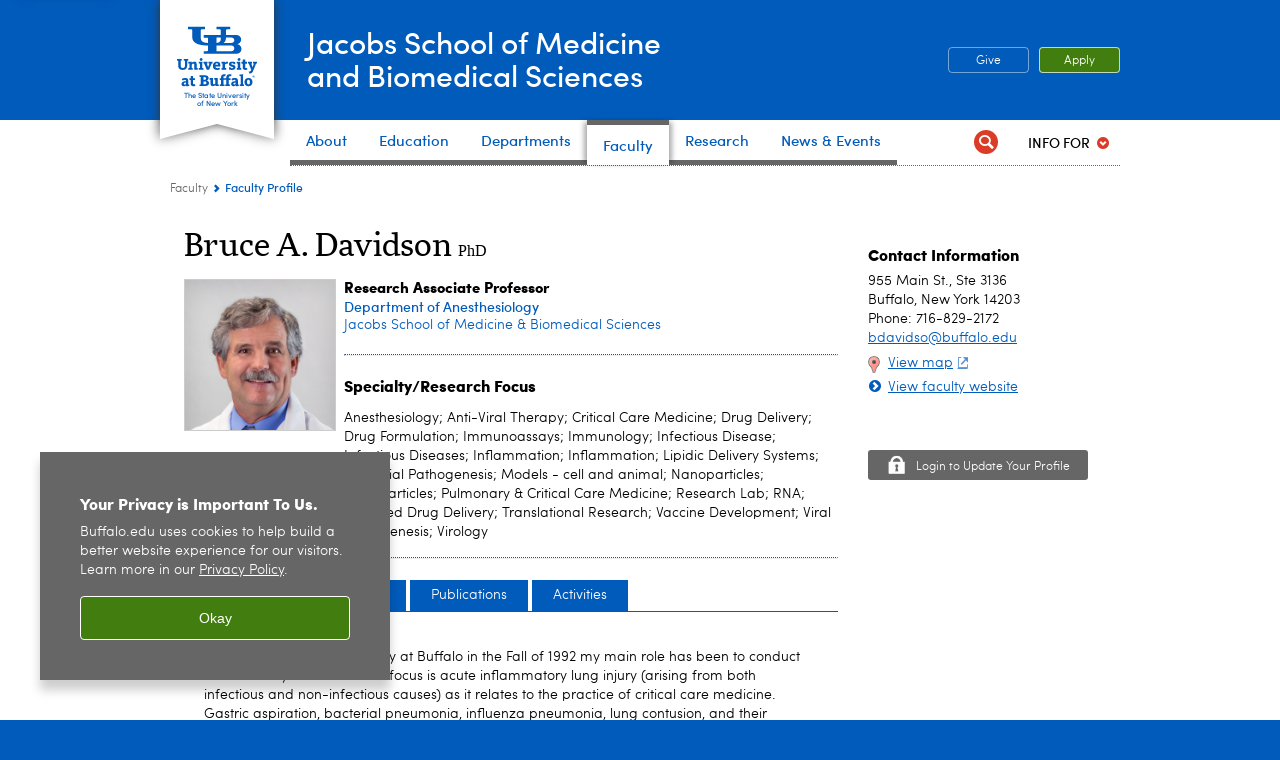

--- FILE ---
content_type: text/html;charset=utf-8
request_url: https://medicine.buffalo.edu/faculty/profile.html?ubit=bdavidso
body_size: 27689
content:
<!DOCTYPE HTML><html lang="en" class="ubcms-65"><head><link rel="preconnect" href="https://www.googletagmanager.com/" crossorigin/><link rel="dns-prefetch" href="https://www.googletagmanager.com/"/><link rel="dns-prefetch" href="https://connect.facebook.net/"/><link rel="dns-prefetch" href="https://www.google-analytics.com/"/><meta http-equiv="X-UA-Compatible" content="IE=edge"/><meta http-equiv="content-type" content="text/html; charset=UTF-8"/><meta name="date" content="2021-04-12"/><meta property="thumbnail:alt" content="University at Buffalo (UB)"/><meta property="og:title" content="Faculty Profile"/><meta property="og:image" content="https://medicine.buffalo.edu/etc/designs/ubcms/clientlibs-main/images/ub-social.png.img.512.auto.png/1615975625016.png"/><meta property="og:image:alt" content="University at Buffalo (UB)"/><meta name="twitter:card" content="summary_large_image"/><meta id="meta-viewport" name="viewport" content="width=device-width,initial-scale=1"/><script>
            function adjustViewport() {
                if (screen.width > 720 && screen.width <= 1000) {
                    document.getElementById('meta-viewport').setAttribute('content','width=1000,initial-scale=1');
                }
                else {
                    document.getElementById('meta-viewport').setAttribute('content','width=device-width,initial-scale=1');
                }
            }

            window.addEventListener('resize', adjustViewport);
            adjustViewport();
        </script><script>(function(w,d,s,l,i){w[l]=w[l]||[];w[l].push({'gtm.start':new Date().getTime(),event:'gtm.js'});var f=d.getElementsByTagName(s)[0],j=d.createElement(s),dl=l!='dataLayer'?'&l='+l:'';j.async=true;j.src='https://www.googletagmanager.com/gtm.js?id='+i+dl;f.parentNode.insertBefore(j,f);})(window,document,'script','dataLayer','GTM-T5KRRKT');</script><title>Faculty Profile - Jacobs School of Medicine and Biomedical Sciences - University at Buffalo</title><link rel="canonical" href="https://medicine.buffalo.edu/faculty/profile.html?ubit=bdavidso"/><link rel="stylesheet" href="/v-05f1b1831d97ec03b6cbca87f5fdfdfd/etc/designs/ubcms/clientlibs.min.05f1b1831d97ec03b6cbca87f5fdfdfd.css" type="text/css"><link type="text/css" rel="stylesheet" href="/v-d41d8cd98f00b204e9800998ecf8427e/etc/designs/smbs/smbs/css/main.css"/><script src="/v-0a5fefd446109e82d35bd3767b4e6bda/etc/designs/ubcms/clientlibs-polyfills.min.0a5fefd446109e82d35bd3767b4e6bda.js" nomodule></script><script src="/v-cee8557e8779d371fe722bbcdd3b3eb7/etc.clientlibs/clientlibs/granite/jquery.min.cee8557e8779d371fe722bbcdd3b3eb7.js"></script><script src="/v-c8339545b501e3db3abc37c9a4cc2d6e/etc.clientlibs/core/wcm/components/commons/site/clientlibs/container.min.c8339545b501e3db3abc37c9a4cc2d6e.js"></script><script src="/v-35068a8fcda18fa8cfe84d99ba6229b7/etc/designs/ubcms/clientlibs.min.35068a8fcda18fa8cfe84d99ba6229b7.js"></script><script>(function(i,s,o,g,r,a,m){i['GoogleAnalyticsObject']=r;i[r]=i[r]||function(){(i[r].q=i[r].q||[]).push(arguments)},i[r].l=1*new Date();a=s.createElement(o),m=s.getElementsByTagName(o)[0];a.async=1;a.src=g;m.parentNode.insertBefore(a,m)})(window,document,'script','//www.google-analytics.com/analytics.js','ga');ga('create', 'UA-6617982-7', 'auto');ga('send', 'pageview');</script><style>
    img.lazyload,img.lazyloading{position:relative;background:#EEE}
    img.lazyload:before,img.lazyloading:before{content:"";background:#EEE;position:absolute;top:0;left:0;bottom:0;right:0}
</style><script>
    window.top.document.documentElement.setAttribute('data-host', 'cmspub2 0120\u002D162236');
</script></head><body class="contentpage page" data-ubcms-pagetype="ONE_COL"><noscript><iframe src="https://www.googletagmanager.com/ns.html?id=GTM-T5KRRKT" height="0" width="0" style="display:none;visibility:hidden"></iframe></noscript><nav><a href="#skip-to-content" id="skip-to-content-link">Skip to Content</a></nav><div></div><div id="page"><div class="page-inner"><div class="page-inner-1"><div class="page-inner-2"><div class="page-inner-2a"></div><div class="page-inner-3"><header><div class="innerheader inheritedreference reference parbase"><div class="header-page unstructured-page page basicpage"><div class="root container responsivegrid no-padding"><div id="container-c2695fc202" class="cmp-container "><div class="aem-Grid aem-Grid--12 aem-Grid--default--12 "><div class="reference parbase aem-GridColumn aem-GridColumn--default--12"><div class="unstructuredpage page basicpage"><div class="par parsys "><div class="list parbase section"></div><script>UBCMS.longTermAlert.init()
</script></div></div><div contenttreeid="longtermalertbanner" contenttreestatus="Not published" style="display:none;"></div></div><div class="alertbanner reference parbase aem-GridColumn aem-GridColumn--default--12"><div contenttreeid="alertbanner" contenttreestatus="Not published" style="display:none;"></div><script>UBCMS.namespace('alert').init();</script></div><div class="core-header primary alt-level theme-ub-blue sans-serif aem-GridColumn aem-GridColumn--default--12"><div class="inner inherited" data-with-topnav="true"><div class="ribbon "><div class="ribbon-top"><a href="//www.buffalo.edu/"> <span class="ribbon-logo"></span> <span class="ada-hidden">University at Buffalo (UB)</span><div class="ribbon-subtitle">The State University<br>of New York</div></a></div><div class="ribbon-bottom"></div><div class="ribbon-shadow"><div class="left"></div><div class="right"></div></div></div><div class="stickable"><div class="main border-standard-gray"><a href="//www.buffalo.edu/" class="ub-logo-wrapper"> <span class="ub-logo"></span> <span class="ada-hidden">University at Buffalo (UB)</span> </a><div class="left"><div class="site-title"><h1 class="title small"> <a href="/"> Jacobs School of Medicine<br>and Biomedical Sciences </a> </h1></div></div><div class="right"><div class="tasknav container responsivegrid"><div id="container-a9b54da901" class="cmp-container"><div class="core-button buttoncomponent color secondary"><a href="https://www.buffalo.edu/giving/find-your-cause/jacobs-school-of-medicine-and-biomedical-sciences.html" aria-label="Give"> Give </a></div><div class="core-button buttoncomponent"><a href="/education/admissions.html" aria-label="Apply"> Apply </a></div></div></div></div></div><div class="core-topnav topnav-base"><button id="mobile-toggle" class="mobile-toggle desktop-hidden" aria-expanded="false" aria-controls="topnav" title="Toggle Navigation Menu"> <span class="ada-hidden">Toggle Navigation Menu</span> </button><div class="mobile-toggle-triangle-pin desktop-hidden"></div><nav id="topnav" class="nav-main depth-1 with-audiencenav with-search" aria-label="site navigation"><div class="nav-main-inner"><div class="search-wrapper mobile" data-set="search-wrapper"></div><div class="mobile-tab-buttons desktop-hidden" role="tablist"><button id="top-choices-tab-button" class="tab-button" role="tab" aria-selected="true" aria-controls="top-choices-tab-panel"> <span>Top Choices</span> </button> <button id="full-tab-button" class="tab-button" role="tab" aria-selected="false" aria-controls="full-tab-panel"> <span>Full Menu</span> </button></div><ul class="nav-wrapper top-choices" data-device="desktop" data-variant="top-choices"><li class="topnav-item basic theme-standard-gray"><div class="nav-subtree nav-leaf topnav-item no-submenu"><span class="teaser teaser-inline " data-model="PageTeaser"> <a class="teaser-primary-anchor" href="/about.html"> <span class="teaser-inner"> <!--noindex--><span class="teaser-date">4/23/24</span><!--endnoindex--> <span class="teaser-title">About</span> </span> </a> </span></div></li><li class="topnav-item compound theme-standard-gray"><div class="nav-subtree nav-leaf topnav-item no-submenu"><span class="teaser teaser-inline " data-model="NavigationMenupageTeaser"> <a class="teaser-primary-anchor" href="/education.html"> <span class="teaser-inner"> <!--noindex--><span class="teaser-date">12/11/24</span><!--endnoindex--> <span class="teaser-title">Education</span> </span> </a> </span></div></li><li class="topnav-item basic theme-standard-gray"><div class="nav-subtree nav-leaf topnav-item no-submenu"><span class="teaser teaser-inline " data-model="PageTeaser"> <a class="teaser-primary-anchor" href="/departments.html"> <span class="teaser-inner"> <!--noindex--><span class="teaser-date">5/21/25</span><!--endnoindex--> <span class="teaser-title">Departments</span> </span> </a> </span></div></li><li class="topnav-item basic theme-standard-gray active"><div class="nav-subtree nav-leaf topnav-item no-submenu"><span class="teaser teaser-inline " data-model="PageTeaser"> <a class="teaser-primary-anchor" href="/faculty.html"> <span class="teaser-inner"> <!--noindex--><span class="teaser-date">8/24/21</span><!--endnoindex--> <span class="teaser-title">Faculty</span> </span> </a> </span></div></li><li class="topnav-item basic theme-standard-gray"><div class="nav-subtree nav-leaf topnav-item no-submenu"><span class="teaser teaser-inline " data-model="PageTeaser"> <a class="teaser-primary-anchor" href="/research.html"> <span class="teaser-inner"> <!--noindex--><span class="teaser-date">6/13/25</span><!--endnoindex--> <span class="teaser-title">Research</span> </span> </a> </span></div></li><li class="topnav-item basic theme-standard-gray"><div class="nav-subtree nav-leaf topnav-item no-submenu"><span class="teaser teaser-inline " data-model="PageTeaser"> <a class="teaser-primary-anchor" href="/news_and_events.html"> <span class="teaser-inner"> <!--noindex--><span class="teaser-date">1/14/25</span><!--endnoindex--> <span class="teaser-title">News &amp; Events</span> </span> </a> </span></div></li></ul><div id="top-choices-tab-panel" class="tab-panel desktop-hidden show" role="tabpanel" aria-labelledby="top-choices-tab-button"><ul class="nav-wrapper top-choices" data-device="mobile" data-variant="top-choices"><li class="topnav-item basic theme-standard-gray"><div class="nav-subtree nav-leaf topnav-item no-submenu"><span class="teaser teaser-inline " data-model="PageTeaser"> <a class="teaser-primary-anchor" href="/about.html"> <span class="teaser-inner"> <!--noindex--><span class="teaser-date">4/23/24</span><!--endnoindex--> <span class="teaser-title">About</span> </span> </a> </span></div></li><li class="topnav-item compound theme-standard-gray"><div class="nav-subtree nav-leaf topnav-item no-submenu"><span class="teaser teaser-inline " data-model="NavigationMenupageTeaser"> <a class="teaser-primary-anchor" href="/education.html"> <span class="teaser-inner"> <!--noindex--><span class="teaser-date">12/11/24</span><!--endnoindex--> <span class="teaser-title">Education</span> </span> </a> </span></div></li><li class="topnav-item basic theme-standard-gray"><div class="nav-subtree nav-leaf topnav-item no-submenu"><span class="teaser teaser-inline " data-model="PageTeaser"> <a class="teaser-primary-anchor" href="/departments.html"> <span class="teaser-inner"> <!--noindex--><span class="teaser-date">5/21/25</span><!--endnoindex--> <span class="teaser-title">Departments</span> </span> </a> </span></div></li><li class="topnav-item basic theme-standard-gray active"><div class="nav-subtree nav-leaf topnav-item no-submenu"><span class="teaser teaser-inline " data-model="PageTeaser"> <a class="teaser-primary-anchor" href="/faculty.html"> <span class="teaser-inner"> <!--noindex--><span class="teaser-date">8/24/21</span><!--endnoindex--> <span class="teaser-title">Faculty</span> </span> </a> </span></div></li><li class="topnav-item basic theme-standard-gray"><div class="nav-subtree nav-leaf topnav-item no-submenu"><span class="teaser teaser-inline " data-model="PageTeaser"> <a class="teaser-primary-anchor" href="/research.html"> <span class="teaser-inner"> <!--noindex--><span class="teaser-date">6/13/25</span><!--endnoindex--> <span class="teaser-title">Research</span> </span> </a> </span></div></li><li class="topnav-item basic theme-standard-gray"><div class="nav-subtree nav-leaf topnav-item no-submenu"><span class="teaser teaser-inline " data-model="PageTeaser"> <a class="teaser-primary-anchor" href="/news_and_events.html"> <span class="teaser-inner"> <!--noindex--><span class="teaser-date">1/14/25</span><!--endnoindex--> <span class="teaser-title">News &amp; Events</span> </span> </a> </span></div></li></ul></div><div id="full-tab-panel" class="tab-panel desktop-hidden" role="tabpanel" aria-labelledby="full-tab-button"><ul class="nav-wrapper full" data-device="mobile" data-variant="full"><li class="topnav-item basic theme-standard-gray"><div class="nav-subtree nav-leaf topnav-item no-submenu"><span class="teaser teaser-inline " data-model="PageTeaser"> <a class="teaser-primary-anchor" href="/about.html"> <span class="teaser-inner"> <!--noindex--><span class="teaser-date">4/23/24</span><!--endnoindex--> <span class="teaser-title">About</span> </span> </a> </span></div></li><li class="topnav-item basic theme-standard-gray"><div class="nav-subtree nav-leaf topnav-item no-submenu"><span class="teaser teaser-inline " data-model="PageTeaser"> <a class="teaser-primary-anchor" href="/education.html"> <span class="teaser-inner"> <!--noindex--><span class="teaser-date">12/9/24</span><!--endnoindex--> <span class="teaser-title">Education</span> </span> </a> </span></div></li><li class="topnav-item basic theme-standard-gray"><div class="nav-subtree nav-leaf topnav-item no-submenu"><span class="teaser teaser-inline " data-model="PageTeaser"> <a class="teaser-primary-anchor" href="/departments.html"> <span class="teaser-inner"> <!--noindex--><span class="teaser-date">5/21/25</span><!--endnoindex--> <span class="teaser-title">Departments</span> </span> </a> </span></div></li><li class="topnav-item basic theme-standard-gray active"><div class="nav-subtree nav-leaf topnav-item no-submenu"><span class="teaser teaser-inline " data-model="PageTeaser"> <a class="teaser-primary-anchor" href="/faculty.html"> <span class="teaser-inner"> <!--noindex--><span class="teaser-date">8/24/21</span><!--endnoindex--> <span class="teaser-title">Faculty</span> </span> </a> </span></div></li><li class="topnav-item basic theme-standard-gray"><div class="nav-subtree nav-leaf topnav-item no-submenu"><span class="teaser teaser-inline " data-model="PageTeaser"> <a class="teaser-primary-anchor" href="/research.html"> <span class="teaser-inner"> <!--noindex--><span class="teaser-date">6/13/25</span><!--endnoindex--> <span class="teaser-title">Research</span> </span> </a> </span></div></li><li class="topnav-item basic theme-standard-gray"><div class="nav-subtree nav-leaf topnav-item no-submenu"><span class="teaser teaser-inline " data-model="PageTeaser"> <a class="teaser-primary-anchor" href="/news_and_events.html"> <span class="teaser-inner"> <!--noindex--><span class="teaser-date">1/14/25</span><!--endnoindex--> <span class="teaser-title">News &amp; Events</span> </span> </a> </span></div></li></ul></div><div class="search-wrapper desktop" data-set="search-wrapper"><div class="search"><!--noindex--><div class="search-menu" tabindex="0"><div class="search-label">Search</div><!-- Uses appendAround.js script to transfer this search form to mobile nav menu via data-set attribute. --><div class="search-content" data-set="mobile-search"><form class="search-form" method="GET" action="/searchresults.html" onsubmit="return this.q.value != ''"><div class="search-container" role="search"><input autocomplete="off" id="ubcms-gen-355195630" class="search-input" name="q" type="text" placeholder="Search" aria-label="Search"/> <button class="search-submit" type="submit" value="Search" aria-label="Search"></button></div></form></div></div><!--endnoindex--></div></div><div class="audiencenav list parbase"><div class="audiencenav-wrapper section collapsible accordion"><div class="cmp-section nav-subtree nav-root" id="ubcms-gen-355195632"><div class="nav-menu-section-title"><span class="teaser teaser-inline "> <a class="teaser-primary-anchor" href="javascript:void(0)"> <span class="teaser-inner"> <span class="teaser-title">Info For</span> </span> </a> </span></div><div class="cmp-collapsible cmp-accordion" data-cmp-is="accordion" data-placeholder-text="false"><div class="cmp-accordion__item" data-cmp-hook-accordion="item" id="ubcms-gen-355195633"><div class="cmp-accordion__header "><button id="ubcms-gen-355195633-button" class="cmp-accordion__button" aria-controls="ubcms-gen-355195633-panel" data-cmp-hook-accordion="button"> <span class="cmp-accordion__title">Info For</span> <span class="cmp-accordion__icon"></span> </button></div><div data-cmp-hook-accordion="panel" id="ubcms-gen-355195633-panel" class="cmp-accordion__panel cmp-accordion__panel--hidden nav-branch depth-2" role="region" aria-labelledby="ubcms-gen-355195633-button"><div class="container responsivegrid"><div class="cmp-container"><ul><li><a onfocus="jQuery(this).parents('.audiencenav-wrapper').addClass('hover')" onblur="jQuery(this).parents('.audiencenav-wrapper').removeClass('hover')" href="/current_students.html"> Students </a></li><li><a onfocus="jQuery(this).parents('.audiencenav-wrapper').addClass('hover')" onblur="jQuery(this).parents('.audiencenav-wrapper').removeClass('hover')" href="/offices/gme.html"> Residents </a></li><li><a onfocus="jQuery(this).parents('.audiencenav-wrapper').addClass('hover')" onblur="jQuery(this).parents('.audiencenav-wrapper').removeClass('hover')" href="/offices/faculty-affairs/resources.html"> Faculty and Staff </a></li><li><a onfocus="jQuery(this).parents('.audiencenav-wrapper').addClass('hover')" onblur="jQuery(this).parents('.audiencenav-wrapper').removeClass('hover')" href="/alumni.html"> Alumni and Friends </a></li><li><a onfocus="jQuery(this).parents('.audiencenav-wrapper').addClass('hover')" onblur="jQuery(this).parents('.audiencenav-wrapper').removeClass('hover')" href="/patient_care.html"> Patients </a></li></ul></div></div></div></div><script id="ubcms-gen-355195634">
            $(() => new UBCMS.core.accordion.Accordion($("#ubcms\u002Dgen\u002D355195634").parent()));
        </script></div></div><script>UBCMS.namespace('core.section').monitorAriaAttrs("#ubcms\u002Dgen\u002D355195632")</script></div></div><div class="tasknav container responsivegrid"><div id="container-dbfa37e288" class="cmp-container"><div class="core-button buttoncomponent color secondary"><a href="https://www.buffalo.edu/giving/find-your-cause/jacobs-school-of-medicine-and-biomedical-sciences.html" aria-label="Give"> Give </a></div><div class="core-button buttoncomponent"><a href="/education/admissions.html" aria-label="Apply"> Apply </a></div></div></div></div></nav><script>
    // Setup document ready and window resize listeners for async/lazy loading topnav submenus.
    new UBCMS.core.topnav.SubmenuLoader(
        '\/content\/medicine\/config\/enriched\u002Dheader\/jcr:content\/root\/header\/topnav',
        'https:\/\/medicine.buffalo.edu\/faculty\/profile.html',
        '.core-topnav .nav-wrapper'
    ).initLoadListeners();
</script></div></div></div><script>new UBCMS.core.header.StickyHeader('.core-header').initScrollListener();</script></div><div class="container responsivegrid no-padding aem-GridColumn aem-GridColumn--default--12"><div id="container-2cb4b77584" class="cmp-container"><div class="breadcrumbs"><div class="breadcrumbs-inner" role="navigation" aria-label="breadcrumbs"><ul class="breadcrumb"><li><a aria-label="Jacobs School of Medicine and Biomedical Sciences:Faculty" href="/faculty.html">Faculty</a> <span class="arrow"><span>&gt;</span></span></li><li class="current-page">Faculty Profile</li></ul></div></div></div></div></div></div></div></div><div contenttreeid="innerheader" contenttreestatus="Not published" style="display:none;"></div></div></header><div id="columns" class="one-column clearfix"><div class="columns-bg columns-bg-1"><div class="columns-bg columns-bg-2"><div class="columns-bg columns-bg-3"><div class="columns-bg columns-bg-4"><div id="skip-to-content"></div><div id="center" role="main"><div class="mobile-content-top" data-set="content-top"></div><div class="par parsys"><div class="facultybio section"><script>
            jQuery(document).ready(function() {
                jQuery(".facultyprofilecontentbody").addClass("facultyprofilecontentbodyhidden");
                jQuery(".facultyprofilecontentnav > a").click(function(event) {
                    event.stopPropagation();
                    event.preventDefault();
                    jQuery(".facultyprofileselected").removeClass("facultyprofileselected");
                    jQuery(this).addClass('facultyprofileselected');
                    jQuery(".facultyprofilecontentbodyselected").removeClass("facultyprofilecontentbodyselected").addClass("facultyprofilecontentbodyhidden");
                    jQuery(".facultyprofile" + jQuery(this).text().toLowerCase().split(' ').join('')).removeClass("facultyprofilecontentbodyhidden").addClass("facultyprofilecontentbodyselected");
                });
                jQuery(".facultyprofilecontentnav > a:first").click();


                if (document.documentMode || /Edge/.test(navigator.userAgent)) {
                    jQuery('.facultyprofileleftthumbnail').each(function () {
                        var $container = $(this),
                            imgUrl = $container.find('img').prop('src');
                        if (imgUrl) {
                            $container
                                .css('backgroundImage', 'url(' + imgUrl + ')')
                                .addClass('profileimg-object-fit');
                        }
                    });

                    jQuery(".facultyprofileleftthumbnail img").hide();
                }
            });
        </script><!-- external request: GET https://wci.med.buffalo.edu/UBProfile/UBP_profile.aspx?ubit=bdavidso --> <!-- scr ipt src="https://ajax.googleapis.com/ajax/libs/jquery/1.11.3/jquery.min.js"></scr ipt--><script type="text/javascript">
    jQuery(document).ready(function() {
//********************************************************************************************************
//		THIS JS IS FROM THE CMS PROFILE COMPONENT
                jQuery(".facultyprofilecontentbody").addClass("facultyprofilecontentbodyhidden");
                jQuery(".facultyprofilecontentnav > a").click(function(event) {
                    event.stopPropagation();
                    event.preventDefault();
                    jQuery(".facultyprofileselected").removeClass("facultyprofileselected");
                    jQuery(this).addClass('facultyprofileselected');
                    jQuery(".facultyprofilecontentbodyselected").removeClass("facultyprofilecontentbodyselected").addClass("facultyprofilecontentbodyhidden");
                    jQuery(".facultyprofile" + jQuery(this).text().toLowerCase().split(' ').join('')).removeClass("facultyprofilecontentbodyhidden").addClass("facultyprofilecontentbodyselected");
                });
                jQuery(".facultyprofilecontentnav > a:first").click();


                if (document.documentMode || /Edge/.test(navigator.userAgent)) {
                    jQuery('.facultyprofileleftthumbnail').each(function () {
                        var $container = $(this),
                            imgUrl = $container.find('img').prop('src');
                        if (imgUrl) {
                            $container
                                .css('backgroundImage', 'url(' + imgUrl + ')')
                                .addClass('profileimg-object-fit');
                        }
                    });

                    jQuery(".facultyprofileleftthumbnail img").hide();
                }
//*******************************************************************************************				
 
        //var art_num = jQuery("span#lblMediaArticles li").size();
        var art_num = jQuery("span#lblMediaArticles li").length;
        var art_numHidden = art_num - 10
		if (art_num >= 20 ) {
			//jQuery("span#lblMediaArticles li:gt(9)").attr('id','hideProfileBullet');
			jQuery("span#lblMediaArticles li:gt(9)").addclass('hideProfileBullet');
			jQuery("span#lblMediaArticles").append("<a class='hasBeenClicked stdbutton' href='#' style='border-bottom: unset'><span class='stdbutton_inner'><span class='changeThisLabel stdbutton-inner-show'>See all</span> <span class='hideTotal'>(" + art_numHidden + " more)</span><!--span id='changeSymbol'>&nbsp;&gt;</span--></span></a>");
			jQuery("span#lblMediaArticles").append("<br style='clear:both'/>");
		}   
        
        //var men_num = jQuery("span#lblMediaMentions li").size();
        var men_num = jQuery("span#lblMediaMentions li").length;
        var men_numHidden = men_num - 10;
		if (men_num >= 20 ) {
			//jQuery("span#lblMediaMentions li:gt(9)").attr('id','hideProfileBullet');
			jQuery("span#lblMediaMentions li:gt(9)").addclass('hideProfileBullet');
			jQuery("span#lblMediaMentions").append("<a class='hasBeenClicked stdbutton' href='#' style='border-bottom: unset'><span class='stdbutton_inner'><span class='changeThisLabel stdbutton-inner-show'>See all</span> <span class='hideTotal'>(" + men_numHidden + " more)</span><!--span id='changeSymbol'>&nbsp;&gt;</span--></span></a>");
			jQuery("span#lblMediaMentions").append("<br style='clear:both'/>");
		}     
		   
        jQuery("li.hideProfileBullet").hide();

        jQuery("a.hasBeenClicked").click(function () {
                        
            jQuery(this).prev("ul").children(".hideProfileBullet").toggle(50);
			jQuery(this).prev("div.list").children("ul.list-style-links-news").children(".hideProfileBullet").toggle(50);


            if (jQuery(this).children().children(".changeThisLabel:contains('Hide')").length > 0) {
                jQuery(this).find(".changeThisLabel").html("See all");
                jQuery(this).find(".hideTotal").show();
                jQuery(this).find(".changeThisLabel").removeClass( "stdbutton-inner-hide" ).addClass( "stdbutton-inner-show" );
            } else {
                jQuery(this).find(".changeThisLabel").html("Hide");
                jQuery(this).find(".hideTotal").hide();
                jQuery(this).find(".changeThisLabel").removeClass( "stdbutton-inner-show" ).addClass( "stdbutton-inner-hide" );
            }
            
           return false;
        });

		$(window).scroll(function(){ 
			if ($(this).scrollTop() > 100) { 
				$('.scrollup').fadeIn();
			} else {
				$('.scrollup').fadeOut();
			}
		}); 

		$('.scrollup').click(function(){
			$('html, body').animate({ scrollTop: 0 }, 600);
			return false;
		});

		
       // profile
       //setTimeout(dynamicTabChange,1500);

		//alert('tag=sandbox:smbs-sandbox/people/d/bdavidso' + '\n/content/medicine/faculty/articles-mentions/_jcr_content/par/dynamiclist_0.html' );
		jQuery("a#latestnews").hide();
		jQuery.get("/content/medicine/faculty/articles-mentions/_jcr_content/par/dynamiclist_0.html?tag=sandbox:smbs-sandbox/people/d/bdavidso", function(data) {
			jQuery("span#lblMediaMentions").html(data);
			if (jQuery("span#lblMediaMentions").is(":contains('No matching pages')") ) {
				jQuery("span#lblMediaMentionsHeading").hide();
				jQuery("span#lblMediaMentions").hide();
			} else  { 
				jQuery("a#latestnews").show(); 
			}
		})
		.fail(function () {
			jQuery("span#lblMediaMentionsHeading").hide();
			jQuery("span#lblMediaMentions").hide();		
		});
		
		jQuery.get("/content/medicine/faculty/articles-mentions/_jcr_content/par/dynamiclist.html?tag=sandbox:smbs-sandbox/people/d/bdavidso", function(data) {
			jQuery("span#lblMediaArticles").html(data);
			if (jQuery("span#lblMediaArticles").is(":contains('No matching pages')") ) {
				jQuery("span#lblMediaArticlesHeading").hide();
				jQuery("span#lblMediaArticles").hide();
			} else { 
				jQuery("a#latestnews").show(); 
			}
		})
		.fail(function () {
			jQuery("span#lblMediaArticlesHeading").hide();
			jQuery("span#lblMediaArticles").hide();
		});
		
		// Show/hide the contact information in the mobile version only
		jQuery("a.facultyprofilemobile-expand").click(function() { 
			jQuery(this).next("div.facultyprofile-expandablecontent").toggle(300); 
			return false; 
		});
		
		// Show/hide the contact information in the mobile version only
		jQuery("a.facultyprofilemobile-expand").click(function() { 
			jQuery(this).parent().next("div.facultyprofile-expandablecontent").toggle(300); 
			return false; 
		});
    });
    
	function dynamicTabChange() {		
		// **** TABs ****
		// Remove selected class from all tabs and add class so query string param is the selected tab
		jQuery("div.facultyprofilecontentnav > a").removeClass("facultyprofileselected");
		jQuery("div.facultyprofilecontentnav > a[href$='overview']").addClass("facultyprofileselected");
				
		// **** BODY ****
		// add class to make visible body hidden
		jQuery("div.facultyprofilecontentbodyselected").addClass("facultyprofilecontentbodyhidden");
		// remove class that makes body selected/visible
		jQuery("div.facultyprofilecontentbodyselected").removeClass("facultyprofilecontentbodyselected");		
		
		// add class to make query string param the selected body
		jQuery("div.facultyprofileoverview").addClass("facultyprofilecontentbodyselected");
		// remove hidden class for body that match query string param
		jQuery("div.facultyprofileoverview").removeClass("facultyprofilecontentbodyhidden");
	}
		
</script><style type="text/css">
	a.stdbutton {
		background-position: 100% -35px;
		float: left; 
		padding-left: 32px; 
		margin-top: 7px;
	}

	.linkhint-icon {
		padding-right: 5px
	}
	.title h2.killthestyle { margin:unset; }
	.title h2.killthestyle span,.title h2.killthestyle { 
		font: bold 16px/1.3 Sofia,Arial,sans-serif;
		color:#000;
		margin: 18px 0 13px;
		padding:0;
	}
	
</style><span id="facultyprofilecontainer"><div class="facultyprofilecontainer"><div class="facultyprofilebody"><div class="facultyprofilebodytop"><div class="title nonmobile"><h1> <span id="lblFacultyName">Bruce A. Davidson</span> <span class="facultyprofiledegrees"> <span id="lblFacultySuffix">PhD</span> </span> </h1></div><div class="facultyprofileleftthumbnail"><img id="imgPhoto" src="https://medicine.buffalo.edu/content/dam/medicine/people/ecv/b/bdavidso.jpg" alt="Bruce Davidson"/><div id="imageNameDiv" class="facultyprofilemobile_title title"><h1> <span id="lblFacultyNameMobile">Bruce A. Davidson</span> <br/> <span id="lblFacultySuffixMobile">PhD</span> </h1></div></div><div class="facultyprofiledescwrapper"><div class="facultyprofilerightdesc"><p class="facultyprofiletitle"><span id="lblTitle">Research Associate Professor</span></p><p class="facultyprofiletitle"><span id="lblDepartment"><a href='https://medicine.buffalo.edu/departments/anesthesiology.html'>Department of Anesthesiology</a></span></p><p class="facultyprofiletitle"><span id="lblSchool"><a href='https://medicine.buffalo.edu/'>Jacobs School of Medicine & Biomedical Sciences</a></span></p><span id="lblSpecialtiesBreaker"><hr class='facultyprofilehorizonalbreaker'></span><div class="title"><span id="lblSpecialtiesHeading"><h2 class='killthestyle'>Specialty/Research Focus</h2></span></div><p class="facultyprofilefocus"><span id="lblSpecialties"> Anesthesiology; Anti-Viral Therapy; Critical Care Medicine; Drug Delivery; Drug Formulation; Immunoassays; Immunology; Infectious Disease; Infectious Diseases; Inflammation; Inflammation; Lipidic Delivery Systems; Microbial Pathogenesis; Models - cell and animal; Nanoparticles; Nanoparticles; Pulmonary & Critical Care Medicine; Research Lab; RNA; Targeted Drug Delivery; Translational Research; Vaccine Development; Viral Pathogenesis; Virology</span></p></div><div class="facultyprofilemobilecontact facultyprofile-show-in-mobile"><div class="facultyprofilecontact"><a href="#" class="facultyprofilemobile-expand"><span class="title">Contact Information<span></a><div class="facultyprofile-expandablecontent"><span id="lblAcademicOfficeAddressMobile">955 Main St., Ste 3136<br/>Buffalo, New York 14203 <br/>Phone: 716-829-2172<br/><a href="mailto:bdavidso@buffalo.edu">bdavidso@buffalo.edu</a><br/><div class="facultyprofilemapicon"><a href="https://maps.google.com/maps?q=955+Main+St.%2c+Ste+3136+Buffalo+New+York+14203" target="_blank">View map</a></div><div class='calltoaction section'><span class='teaser teaser-inline calltoaction-style-medium'><a href='https://medicine.buffalo.edu/faculty/profile.html?ubit=bdavidso'> <span class='teaser-inner'><span class='teaser-title'>View faculty website</span></span></a></span></div></span></div><br/><div class="facultyprofile-expandablecontent"></div><br/></div></div></div></div><div class="facultyprofilebreaker"><hr class="facultyprofilehorizonalbreaker"/></div><div class="facultyprofilecontents"><div id="facultyprofiletabs" class="facultyprofiletabs"><div class="facultyprofilecontentnavcontainer"><div class="facultyprofilecontentnav"><span class="facultyprofilecontentnav-tab-arrow"></span> <a class="facultyprofilenavfirst" href="#overview" id="overview">Overview</a> <a href="#research" id="research">Research</a> <a href="#publications" id="publications">Publications</a> <a href="#activities" id="activities">Activities</a> <a href="#latestnews" id="latestnews">Latest News</a></div></div><div class="facultyprofilecontentbodies"><div class="facultyprofilecontentbody facultyprofileoverview"><noscript><a name="overview"></a><h3>Overview:</h3></noscript> <span id="lblResearchSummaryHeading"><h3>Professional Summary:</h3></span><p><span id="lblResearchSummary">Since arriving at the University at Buffalo in the Fall of 1992 my main role has been to conduct research. My main research focus is acute inflammatory lung injury (arising from both infectious and non-infectious causes) as it relates to the practice of critical care medicine. Gastric aspiration, bacterial pneumonia, influenza pneumonia, lung contusion, and their possible concurrency (i.e., gastric aspiration + bacterial pneumonia or lung contusion, bacterial pneumonia secondary to influenza infection, etc) are all etiologies of Acute Respiratory Distress Syndrome (ARDS) that I have investigated extensively. I have been instrumental in the development of mouse (wild type and numerous transgenic strains) and rat models (also, rabbit and sheep) of these various pulmonary insults that has facilitated the dissection of the mechanisms and perturbing factors involved in the pathogenesis of ARDS.<BR/><BR/>Of particular interest is our discovery of the greater than additive (i.e., synergistic) increase in lung injury when a gastric aspiration event includes an acidic component along with gastric food particles. Our hypothesis postulates that the combination of insults account for the disparity of outcomes that arise from aspiration events, i.e., quickly resolving pneumonitis compared to the deadly downward spiral of ARDS. These studies establish the importance of diagnostic and prognostic biomarkers that identify the specific nature of the inciting pulmonary insults and suggest potential targets for therapeutic intervention. It is hoped that the fruits of this research will be to provide critical care physicians with the tools to prevent/intervene in the progression of ARDS as opposed to relying on supportive care, the current standard of care.<BR/><BR/>Through my expertise in acute inflammatory processes I have developed several other projects in collaboration with other investigators in other, seemingly disparate areas. In establishing the requirement of acid exposure-induced cellular necrosis in the gastric aspiration-induced synergistic lung injury model we have investigated the role of damaged-associated molecular patterns (DAMPs) and an associated receptor (advanced glycation end products receptor, RAGE) in modulating the inflammatory response. Leveraging my expertise in this area, I have developed a collaboration with Dr. Tracey Ignatowski in investigating the role of DAMPs and RAGE in the development of diabetic neuropathic pain. Another example of extending my horizons has been my collaboration with Dr. John Crane. In this project I have contributed my expertise in tracking and characterizing infiltrating inflammatory cells by flow cytometry in a rabbit model of intestinal defenses against Enteropathogenic and Shiga-toxigenic Escherichia coli infection.<BR/><BR/>I am also involved in developing, in conjunction with the CDC, nanoparticle platforms for targeted nucleic acid delivery to treat influenza, as well as its most deadly complication secondary bacterial pneumonia. I continue to work with our collaborators on this project (Drs. Russo, Hakansson, Prasad, and Sambara) and have developed a quick in vitro technique for optimizing nanoplex formulations prior to in vivo testing. In addition, in collaboration with Dr. Jonathan Lovell I have been actively involved in the development of a novel nanoliposome influenza vaccine formulation that has exciting capabilities in terms of dose sparing and multiplexing that may be useful in the development of a universal influenza vaccine.<BR/><BR/>Recently, I have been involved in a collaboration with Dr. Peter Elkin for the development of a furin mRNA lipid nanoparticle formulation. We will investigate the ability of this compound to treat a variety of muscle wasting diseases (i.e., cachexia induced by cancer, heart failure, AIDS, dementia). <BR/><BR/>When the COVID-19 pandemic struck I initiated the process of equipping the Jacobs School of Medicine and Biomedical Sciences' BSL-3/ABSL-3 facility to accommodate in vitro and in vivo research with SARS-CoV-2. Utilizing treatment and vaccine strategies developed for influenza we intend to apply them to the treatment and prevention of COVID-19.<BR/><BR/>I am a Research Associate Professor in UB’s Department of Anesthesiology with an adjunct appointment in the Department of Pathology and Anatomical Sciences. I have been the Department of Anesthesiology’s Basic Science Research Coordinator and now serve as its Research Director. I developed the syllabus and directed the Anesthesiology Resident Research Rotation, being involved in training residents, medical students, graduate students, post-graduate fellows, undergraduates/pre-undergrad interns, and attending faculty in the area of biomedical research. In addition, I lecture for the Department of Pharmacology and Toxicology in the area of toxic responses of the respiratory system and am a substitute instructor for the General Pathology lab.<BR/><BR/>I am the Department of Anesthesiology’s Assistant Director of its Physician Scientist Development Program that was funded by an NIH T32 Training Grant (currently pending). I firmly believe that the training of physician scientists is a means for optimizing the potential for successful translational research. Adding a more scientific perspective to their education accentuates their unique point of view that allows them to identify clinical problems that are not well understood and gives them the tools to develop potential strategies to investigate them. The clinician is in an ideal position to initiate the first step of the scientific method, defining the problem. Scientific training puts them in the position of being able to investigate it.</span></p><span id="lblEducationHeading"><h3>Education and Training:</h3></span> <span id="lblEducation"><ul><li>Other, Core competencies in clinical and translational research., University at Buffalo (2017)</li><li>Other, Advanced topics in modern microscopy (MIC 606), University at Buffalo (2016)</li><li>PhD, Pathology, University at Buffalo (2010)</li><li>Other, 3. Pulmonary innate immunity: crosstalk with adaptive immunity. Post-graduate course at the 2003 International Conference of the American Thoracic Society in Seattle, WA, May 17, 2003, International Conference of the American Thoracic Society (2003)</li><li>Other, The whole earth genomics ‘do it yourself’ course. Post-graduate course at the 2003 International Conference of the American Thoracic Society in Seattle, WA, May 16, 2003, International Conference of the American Thoracic Society (2003)</li><li>Other, Cardiovascular physiology (audited), University at Buffalo (1995)</li><li>Other, LabVIEW computer programming language - advanced class, National Instruments (1991)</li><li>Other, Contemporary practice of gas chromatography., Wayne State University (1984)</li><li>BS, Oceanography, University of Michigan (1977)</li></ul></span> <span id="lblRecentEmploymentHeading"><h3>Employment:</h3></span> <span id="lblRecentEmployment"><ul><li>Research Assistant Professor-adjunct appointment, Pathology and Anatomical Sciences, University at Buffalo (2011-present)</li><li>Research Associate Professor, Anesthesiology, University at Buffalo Jacobs School of Medicine & Biomedical Sciences (2014-present)</li><li>Research Assistant Professor, Anesthesiology, University at Buffalo Jacobs School of Medicine & Biomedical Sciences (2001&#8211;2014)</li><li>Research Instructor, Anesthesiology, University at Buffalo Jacobs School of Medicine & Biomedical Sciences (1992&#8211;2001)</li><li>Senior Research Associate, Anesthesiology, University of Michigan School of Medicine (1992)</li><li>Research Associate II, Anesthesiology, University of Michigan School of Medicine (1987&#8211;1991)</li><li>Research Associate I, Anesthesiology, University of Michigan School of Medicine (1983&#8211;1987)</li><li>Research Assistant II, Anesthesiology, University of Michigan School of Medicine (1981&#8211;1983)</li><li>Research Assistant I, Anesthesiology, University of Michigan School of Medicine (1979&#8211;1981)</li></ul></span> <span id="lblHonorsAwardsHeading"><h3>Awards and Honors:</h3></span> <span id="lblHonorsAwards"><ul><li>Paul R Knight III, MD, PhD Research Award (2020)</li></ul></span> <br/></div><div class="facultyprofilecontentbody facultyprofileresearch"><noscript><a name="research"></a><h3>Research:</h3></noscript> <span id="lblResearchExpertiseHeading"><h3>Research Expertise:</h3></span> <span id="lblResearchExpertise"><ul><li>Translational research into respiratory virus infections and acute lung injury: Develop mouse & rat models of acute respiratory injuries, both infectious and non-infectious. Develop in vitro analysis techniques for assessing immune and inflammatory markers in the progression of lung diseases.</li></ul></span> <span id="lblResearchCentersHeading"><h3>Research Centers:</h3></span> <span id="lblResearchCenters"><ul><li>Witebsky Center for Microbial Pathogenesis and Immunology</li></ul></span> <span id="lblStrategicStrengthsHeading"><h3>UB 2020 Strategic Strengths:</h3></span> <span id="lblStrategicStrengths"><ul><li>Health and Wellness Across the Lifespan</li><li>Integrated Nanostructured Systems</li><li>Molecular Recognition in Biological Systems and Bioinformatics</li></ul></span> <span id="lblGrantsHeading"><h3>Grants and Sponsored Research:</h3></span> <span id="lblGrants"><ul><li>May 2020&#8211;June 2022<br/><i>An adjuvanted influenza vaccine platform for dose sparing, multiplexing, and rapid deployment</i><br/>University at Buffalo Small Business Innovation Award<br/>Role: Co-Principal Investigator<br/>$26,850</li><li>July 2012&#8211;June 2022<br/><i>Anesthesiology Research Training Program</i><br/>NIH/NIGMS<br/>Role: Co-Investigator<br/>$2,786,984</li><li>February 2020&#8211;January 2021<br/><i>An adjuvanted influenza vaccine platform for dose sparing, multiplexing, and rapid deployment</i><br/>NIH/NIAID<br/>Role: Co-Principal Investigator<br/>$134,246</li><li>April 2020&#8211;July 2020<br/><i>A novel platform for development of a COVID-19 vaccine (cobalt-porphyrin-phospholipid nanoliposomes)</i><br/>State University of New York<br/>Role: Principal Investigator<br/>$7,500</li><li>April 2019&#8211;March 2020<br/><i>JAA-F11 anti-Thomsen-Friedenreich antigen targeted imaging for lung cancer differential diagnosis.</i><br/>NIH/NCI<br/>Role: Co-Investigator<br/>$44,633</li><li>July 2016&#8211;June 2017<br/><i>Therapy for drug resistant influenza strains by nucleic acid targeting of respiratory airways.</i><br/>University at Buffalo Small Business Innovation Award-30% matching funds for NIH award<br/>Role: Co-Investigator<br/>$55,712</li><li>July 2016&#8211;June 2017<br/><i>Therapy for drug resistant influenza strains by nucleic acid targeting of respiratory airways.</i><br/>NIH/NIAID<br/>Role: Co-Investigator<br/>$174,644</li><li>July 2012&#8211;June 2014<br/><i>Enhancing Host Defenses against Enteropathogenic and Shiga toxigenic E. coli</i><br/>NIH<br/>Role: Co-Investigator<br/>$415,318</li><li>July 1996&#8211;March 2012<br/><i>Pathogenesis of Aspiration Pneumonitis</i><br/>NIH/NHLBI<br/>Role: Co-Investigator<br/>$4,463,812</li><li>July 2009&#8211;June 2011<br/><i>Influenza therapy by Au-nanorod 5’PPP-NS1-siRNA/cDNA targeting of bronchial cells.</i><br/>NIH/NIAID<br/>Role: Co-Investigator<br/>$783,959</li><li class='hideProfileBullet'>July 2001&#8211;May 2006<br/><i>Host Response to Post-Operative Pneumonia</i><br/>NIH/NIAID<br/>Role: Co-Investigator<br/>$1,987,500</li><li class='hideProfileBullet'>July 2001&#8211;May 2005<br/><i>Bacterial Modulation of Lung Inflammatory Response</i><br/>NIH/NIAID,NHLBI<br/>Role: Co-Investigator<br/>$1,431,000</li><li class='hideProfileBullet'>May 1997&#8211;April 1998<br/><i>The Pathogenesis of Gram Negative Bacillary Pneumonia.</i><br/>UB Multidisciplinary Research Pilot Project Program<br/>Role: Co-Investigator<br/>$20,000</li><li class='hideProfileBullet'>May 1996&#8211;April 1997<br/><i>Viral and Host Factors Involved in the Pathogenesis of Hantavirus.</i><br/>UB Multidisciplinary Research Pilot Project Program<br/>Role: Co-Investigator<br/>$19,888</li><li class='hideProfileBullet'>April 1991&#8211;March 1995<br/><i>Volatile Anesthetic Action and Ca2+ Homeostasis.</i><br/>NIH/NIGMS<br/>Role: Co-Investigator<br/>$1,270,577</li></ul><a class='hasBeenClicked stdbutton' href='#' style='border-bottom: unset'><span class='stdbutton_inner'><span class='changeThisLabel stdbutton-inner-show'>See all</span> <span class='hideTotal'>(5 more)</span><!--span id='changeSymbol'>&nbsp;&gt;</span--></span></a><br style='clear:both'/></span> <span id="lblPatents"></span> <br/></div><div class="facultyprofilecontentbody facultyprofilepublications"><noscript><a name="publications"></a><h3>Publications:</h3></noscript> <span id="lblPublications"><span class='lblPublicationsHeading'><h3>Journal Articles:</h3></span><ul><li class='notable_pub'>Martuscello RT, Spengler RN, Bonoiu AC, Davidson BA, Helinski J, Ding H, Mahajan S, Kumar R, Bergey EJ, Knight PR, Prasad PN, Ignatowski TA. (2012) <a href='http://www.ncbi.nlm.nih.gov/pubmed/22770843' target='_blank'>Increasing TNF levels solely in the rat hippocampus produces persistent pain-like symptoms. </a>Pain (Sep), 153(9): 1871-1882.</li><li>Li Q, Vendramelli R, Truong T, Jeevan T, Black M Luo Y, Song Y, Huang W-C, Zhou S, Berhane Y, Davidson BA, Webby RJ, Kobasa D, Lovel JF. (2025) Highly pathogenic avian influenza H5N1 clade 2.3.4.4b hemagglutinin and/or neuraminidase elicit immunity in a recombinant nanoparticle vaccine. Cell Biomaterials (Jun), 1: 100070. doi:doi.org/10.1016/j.celbio.2025.100070</li><li>Yang Q, Davidson BA, Pajic P, Chen X, Gokcumen O, Gao M, Neelamegham S. (2025) <a href='http://www.ncbi.nlm.nih.gov/pubmed/40037714' target='_blank'>Tuning the tropism and infectivity of SARS-CoV-2 virus-like particles (VLPs) for mRNA delivery. </a>Nucleic Acids Research (Feb), 53(5): gkaf133. doi:doi.org/10.1093/nar/gkaf133</li><li>Marecki EK, Oh KW, Knight PR, Davidson BA. (2024) <a href='http://www.ncbi.nlm.nih.gov/pubmed/39296325' target='_blank'>Poly(lactic-co-glycolic acid) nanoparticle fabrication, functionalization, and biological considerations for drug delivery. </a>Biomicrofluidics (Sep), 18(5): 051503. doi:10.1063/5.0201465</li><li>Sia ZR, Roy J, Huang WC, Song Y, Zhou S, Luo Y, Li Q, Arpin D, Kutscher HL, Ortega J, Davidson BA, Lovell JF. (2024) <a href='http://www.ncbi.nlm.nih.gov/pubmed/38401547' target='_blank'>Adjuvanted nanoliposomes displaying six hemagglutinins and neuraminidases as an influenza virus vaccine. </a>Cell reports. Medicine (Mar), 5(3): 101433. doi:10.1016/j.xcrm.2024.101433</li><li>Sia ZR, Chiem K, Huang WC, Seffouh A, Teimouri Dereshgi A, Hogan T, Ortega J, Davidson BA, Martinez-Sobrido L, Lovell JF. (2022) <a href='http://www.ncbi.nlm.nih.gov/pubmed/36106872' target='_blank'>Respiratory Vaccination with Hemagglutinin Nanoliposomes Protects Mice from Homologous and Heterologous Strains of Influenza Virus. </a>Journal of virology (Oct), 96(19): e0100622. doi:10.1128/jvi.01006-22</li><li>Bohannon CD, Ende Z, Cao W, Mboko WP, Ranjan P, Kumar A, Mishina M, Amoah S, Gangappa S, Mittal SK, Lovell JF, García-Sastre A, Pfeifer BA, Davidson BA, Knight P, Sambhara S. (2021) <a href='http://www.ncbi.nlm.nih.gov/pubmed/34189857' target='_blank'>Influenza Virus Infects and Depletes Activated Adaptive Immune Responders. </a>Advanced science (Weinheim, Baden-Wurttemberg, Germany) (Aug), 8(16): e2100693. doi:10.1002/advs.202100693</li><li>Joma BH, Siwapornchai N, Vanguri VK, Shrestha A, Roggensack SE, Davidson BA, Tai AK, Hakansson AP, Meydani SN, Leong JM, Bou Ghanem EN. (2021) <a href='http://www.ncbi.nlm.nih.gov/pubmed/34031128' target='_blank'>A Murine Model for Enhancement of Streptococcus pneumoniae Pathogenicity upon Viral Infection and Advanced Age. </a>Infection and immunity (Jul), 89(8): e0047120. doi:10.1128/IAI.00471-20</li><li>Sia ZR, He X, Zhang A, Ang JC, Shao S, Seffouh A, Huang WC, D'Agostino MR, Teimouri Dereshgi A, Suryaprakash S, Ortega J, Andersen H, Miller MS, Davidson BA, Lovell JF. (2021) <a href='http://www.ncbi.nlm.nih.gov/pubmed/34050027' target='_blank'>A liposome-displayed hemagglutinin vaccine platform protects mice and ferrets from heterologous influenza virus challenge. </a>Proceedings of the National Academy of Sciences of the United States of America (Jun), 118(22). doi:10.1073/pnas.2025759118</li><li>Alqassim EY, Sharma S, Khan ANH, Emmons T, Cortes-Gomez E, Alahmari A, Singel KL, Mark J, Davidson BA, McGray AJR, Liu Q, Lichty BD, Moysich KB, Wang J, Odunsi K, Segal BH Baysal BE. (2021) <a href='http://www.ncbi.nlm.nih.gov/pubmed/33483601' target='_blank'>RNA editing enzyme APOBEC3A promotes pro-inflammatory (M1) macrophage polarization. </a>Commun Biol (Jan), 4(1): 102. doi:10.1038/s42003-020-01620-x</li><li class='hideProfileBullet'>Huang WC, Zhou S, He X, Chiem K, Mabrouk MT, Nissly RH, Bird IM, Strauss M, Sambhara S, Ortega J, Wohlfert EA, Martinez-Sobrido L, Kuchipudi SV, Davidson BA, Lovell JF. (2020) <a href='http://www.ncbi.nlm.nih.gov/pubmed/33111375' target='_blank'>SARS-CoV-2 RBD Neutralizing Antibody Induction is Enhanced by Particulate Vaccination. </a>Adv Mater (Oct)2005637-2005637.</li><li class='hideProfileBullet'>Singh N, Ranjan P, Cao W, Patel J, Gangappa S, Davidson BA, Sullivan JM, Prasad PN, Knight PR, Sambhara S. (2020) <a href='http://www.ncbi.nlm.nih.gov/pubmed/32160710' target='_blank'>A Dual-Functioning 5'-PPP-NS1shRNA that Activates a RIG-I Antiviral Pathway and Suppresses Influenza NS1. </a>Molecular therapy. Nucleic acids (Mar), 19: 1413-1422. doi:10.1016/j.omtn.2020.01.025</li><li class='hideProfileBullet'>Sedghi S, Kutscher HL, Davidson BA, Knight PR. (2017) <a href='http://www.ncbi.nlm.nih.gov/pubmed/29058547' target='_blank'>Volatile Anesthetics and Immunity. </a>Immunological investigations (Nov), 46(8): 793-804. doi:10.1080/08820139.2017.1373905</li><li class='hideProfileBullet'>Jones CH, Zhang G, Nayerhoda R, Beitelshees M, Hill A, Rostami P, Li Y, Davidson BA, Knight P, Pfeifer BA. (2017) <a href='http://www.ncbi.nlm.nih.gov/pubmed/29057325' target='_blank'>Comprehensive vaccine design for commensal disease progression. </a>Science advances (Oct), 3(10): e1701797. doi:10.1126/sciadv.1701797</li><li class='hideProfileBullet'>Alluri R, Kutscher HL, Mullan BA, Davidson BA, Knight PR. (2017) <a href='http://www.ncbi.nlm.nih.gov/pubmed/28287530' target='_blank'>Open Tracheostomy Gastric Acid Aspiration Murine Model of Acute Lung Injury Results in Maximal Acute Nonlethal Lung Injury. </a>Journal of visualized experiments : JoVE (Feb)(120). doi:10.3791/54700</li><li class='hideProfileBullet'>Li Y, Beitelshees M, Fang L, Hill A, Ahmadi MK, Chen M, Davidson BA, Knight P, Smith RJ, Andreadis ST, Hakansson AP, Jones CH, Pfeifer BA. (2016) <a href='http://www.ncbi.nlm.nih.gov/pubmed/27419235' target='_blank'>In situ pneumococcal vaccine production and delivery through a hybrid biological-biomaterial vector. </a>Science advances (Jul), 2(7): e1600264. doi:10.1126/sciadv.1600264</li><li class='hideProfileBullet'>Li Y, Hill A, Beitelshees M, Shao S, Lovell JF, Davidson BA, Knight PR, Hakansson AP, Pfeifer BA, Jones CH. (2016) <a href='http://www.ncbi.nlm.nih.gov/pubmed/27274071' target='_blank'>Directed vaccination against pneumococcal disease. </a>Proc Natl Acad Sci U S A (Jun), 113(25): 6898-6903.</li><li class='hideProfileBullet'>Sayej WN, Knight Iii PR, Guo WA, Mullan B, Ohtake PJ, Davidson BA, Khan A, Baker RD, Baker SS. (2016) <a href='http://www.ncbi.nlm.nih.gov/pubmed/26942201' target='_blank'>Advanced Glycation End Products Induce Obesity and Hepatosteatosis in CD-1 Wild-Type Mice. </a>BioMed research international (Jan), 2016: 7867852. doi:10.1155/2016/7867852</li><li class='hideProfileBullet'>MacDonald BA, Chakravarthy KV, Davidson BA, Mullan BA, Alluri R, Hakansson AP, Knight PR. (2015) <a href='http://www.ncbi.nlm.nih.gov/pubmed/26120770' target='_blank'>Halothane modulates the type i interferon response to influenza and minimizes the risk of secondary bacterial pneumonia through maintenance of neutrophil recruitment in an animal model. </a>Anesthesiology (Sep), 123(3): 590-602. doi:10.1097/ALN.0000000000000766</li><li class='hideProfileBullet'>Russo TA, Olson R, MacDonald U, Beanan J, Davidson BA. (2015) <a href='http://www.ncbi.nlm.nih.gov/pubmed/26056379' target='_blank'>Aerobactin, but not yersiniabactin, salmochelin, or enterobactin, enables the growth/survival of hypervirulent (hypermucoviscous) Klebsiella pneumoniae ex vivo and in vivo. </a>Infect Immun (Aug), 83(8): 3325-3333.</li><li class='hideProfileBullet'>Gerard E, Spengler RN, Bonoiu AC, Mahajan SD, Davidson BA, Ding H, Kumar R, Prasad PN, Knight PR, Ignatowski TA. (2015) <a href='http://www.ncbi.nlm.nih.gov/pubmed/25851457' target='_blank'>Chronic constriction injury-induced nociception is relieved by nanomedicine-mediated decrease of rat hippocampal tumor necrosis factor. </a>Pain (Jul), 156(7): 1320-1333.</li><li class='hideProfileBullet'>Smit PJ, Guo WA, Davidson BA, Mullan BA, Helinski JD, Knight PR. (2014) <a href='http://www.ncbi.nlm.nih.gov/pubmed/24814199' target='_blank'>Dietary advanced glycation end-products, its pulmonary receptor, and high mobility group box 1 in aspiration lung injury. </a>The Journal of surgical research (Sep), 191(1): 214-23. doi:10.1016/j.jss.2014.04.001</li><li class='hideProfileBullet'>Davidson BA, Alluri R. (2013) <a href='http://www.ncbi.nlm.nih.gov/pubmed/27540561' target='_blank'>Gastric Aspiration Models. </a>Bio-protocol (Nov), 3(22). doi:10.21769/bioprotoc.968</li><li class='hideProfileBullet'>Suresh MV, Yu B, Lakshminrusimha S, Machado-Aranda D, Talarico N, Zeng L, Davidson BA, Pennathur S, Raghavendran K. (2013) <a href='http://www.ncbi.nlm.nih.gov/pubmed/24139490' target='_blank'>The protective role of MnTBAP in oxidant-mediated injury and inflammation in a rat model of lung contusion. </a>Surgery (Nov), 154(5): 980-990.</li><li class='hideProfileBullet'>Fernandez SF, Fung C, Helinski JD, Alluri R, Davidson BA, Knight PR. (2013) <a href='http://www.ncbi.nlm.nih.gov/pubmed/24288685' target='_blank'>Low pH environmental stress inhibits LPS and LTA-stimulated proinflammatory cytokine production in rat alveolar macrophages. </a>Biomed Res Int (Oct), 2013: 742184-742184.</li><li class='hideProfileBullet'>Marks LR, Davidson BA, Knight PR, Hakansson AP. (2013) <a href='http://www.ncbi.nlm.nih.gov/pubmed/23882016' target='_blank'>Interkingdom signaling induces Streptococcus pneumoniae biofilm dispersion and transition from asymptomatic colonization to disease. </a>MBio (Jul), 4(4).</li><li class='hideProfileBullet'>Grimm MJ, Vethanayagam RR, Almyroudis NG, Dennis CG, Khan AN, D‘Auria AC, Singel KL, Davidson BA, Knight PR, Blackwell TS, Hohl TM, Mansour MK, Vyas JM, Röhm M, Urban CF, Kelkka T, Holmdahl R, Segal BH. (2013) <a href='http://www.ncbi.nlm.nih.gov/pubmed/23509361' target='_blank'>Monocyte- and macrophage-targeted NADPH oxidase mediates antifungal host defense and regulation of acute inflammation in mice. </a>J Immunol (Apr), 190(8): 4175-4184.</li><li class='hideProfileBullet'>Almyroudis NG, Grimm MJ, Davidson BA, Röhm M, Urban CF, Segal BH. (2013) <a href='http://www.ncbi.nlm.nih.gov/pubmed/23459634' target='_blank'>NETosis and NADPH oxidase: at the intersection of host defense, inflammation, and injury. </a>Front Immunol (Mar), 4: 45-45.</li><li class='hideProfileBullet'>Lakshminrusimha S, Suresh MV, Knight PR, Gugino SF, Davidson BA, Helinski JD, Nielsen LC, Russell JA, Yu B, Zeng L, Pennathur S, Raghavendran K. (2013) <a href='http://www.ncbi.nlm.nih.gov/pubmed/23364426' target='_blank'>Role of pulmonary artery reactivity and nitric oxide in injury and inflammation following lung contusion. </a>Shock (Mar), 39(3): 278-285.</li><li class='hideProfileBullet'>Davidson BA, Vethanayagam RR, Grimm MJ, Mullan BA, Raghavendran K, Blackwell TS, Freeman ML, Ayyasamy V, Singh KK, Sporn MB, Itagaki K, Hauser CJ, Knight PR, Segal BH. (2013) <a href='http://www.ncbi.nlm.nih.gov/pubmed/23296708' target='_blank'>NADPH Oxidase and Nrf2 Regulate Gastric Aspiration-Induced Inflammation and Acute Lung Injury. </a>J Immunol (Jan).</li><li class='hideProfileBullet'>Guo WA, Davidson BA, Ottosen J, Ohtake PJ, Raghavendran K, Mullan BA, Dayton MT, Knight PR. (2012) <a href='http://www.ncbi.nlm.nih.gov/pubmed/23143059' target='_blank'>Effect of high advanced glycation end-product diet on pulmonary inflammatory response and pulmonary function following gastric aspiration. </a>Shock (Augusta, Ga.) (Dec), 38(6): 677-84. doi:10.1097/SHK.0b013e318273982e</li><li class='hideProfileBullet'>Suresh MV, Yu B, Machado-Aranda D, Bender MD, Ochoa-Frongia L, Helinski JD, Davidson BA, Knight PR, Hogaboam CM, Moore BB, Raghavendran K. (2012) <a href='http://www.ncbi.nlm.nih.gov/pubmed/22281985' target='_blank'>Role of macrophage chemoattractant protein-1 in acute inflammation after lung contusion. </a>Am J Respir Cell Mol Biol (Jun), 46(6): 797-806.</li><li class='hideProfileBullet'>Chakravarthy KV, Davidson BA, Helinski JD, Ding H, Law WC, Yong KT, Prasad PN, Knight PR. (2011) <a href='http://www.ncbi.nlm.nih.gov/pubmed/20887813' target='_blank'>Doxorubicin-conjugated quantum dots to target alveolar macrophages and inflammation. </a>Nanomedicine (Feb), 7(1): 88-96.</li><li class='hideProfileBullet'>Raghavendran K, Davidson BA, Hutson AD, Helinski JD, Nodzo SR, Notter RH, Knight PR. (2009) <a href='http://www.ncbi.nlm.nih.gov/pubmed/20009665' target='_blank'>Predictive modeling and inflammatory biomarkers in rats with lung contusion and gastric aspiration. </a>J Trauma (Dec), 67(6): 1182-1190.</li><li class='hideProfileBullet'>Raghavendran K, Davidson BA, Huebschmann JC, Helinski JD, Hutson AD, Dayton MT, Notter RH, Knight PR. (2009) <a href='http://www.ncbi.nlm.nih.gov/pubmed/19515386' target='_blank'>Superimposed gastric aspiration increases the severity of inflammation and permeability injury in a rat model of lung contusion. </a>J Surg Res (Aug), 155(2): 273-282.</li><li class='hideProfileBullet'>Raghavendran K, Notter RH, Davidson BA, Helinski JD, Kunkel SL, Knight PR. (2009) <a href='http://www.ncbi.nlm.nih.gov/pubmed/19174738' target='_blank'>Lung contusion: inflammatory mechanisms and interaction with other injuries. </a>Shock (Aug), 32(2): 122-130.</li><li class='hideProfileBullet'>Raghavendran K, Davidson BA, Knight PR, Wang Z, Helinski J, Chess PR, Notter RH. (2008) <a href='http://www.ncbi.nlm.nih.gov/pubmed/18323743' target='_blank'>Surfactant dysfunction in lung contusion with and without superimposed gastric aspiration in a rat model. </a>Shock (Nov), 30(5): 508-517.</li><li class='hideProfileBullet'>Jamesdaniel S, Ding D, Kermany MH, Davidson BA, Knight PR, Salvi R, Coling DE. (2008) <a href='http://www.ncbi.nlm.nih.gov/pubmed/18578524' target='_blank'>Proteomic analysis of the balance between survival and cell death responses in cisplatin-mediated ototoxicity. </a>J Proteome Res (Aug), 7(8): 3516-3524.</li><li class='hideProfileBullet'>Raghavendran K, Pryhuber GS, Chess PR, Davidson BA, Knight PR, Notter RH. (2008) <a href='http://www.ncbi.nlm.nih.gov/pubmed/18691048' target='_blank'>Pharmacotherapy of acute lung injury and acute respiratory distress syndrome. </a>Curr Med Chem (Jan), 15(19): 1911-1924.</li><li class='hideProfileBullet'>Russo TA, Davidson BA, Beanan JM, Olson R, Holm BA, Notter RH, Knight PR. (2007) <a href='http://www.ncbi.nlm.nih.gov/pubmed/17849261' target='_blank'>Capsule and O-antigen from an extraintestinal isolate of Escherichia coli modulate cytokine levels in rat macrophages in vitro and in a rat model of pneumonia. </a>Exp Lung Res (Sep), 33(7): 337-356.</li><li class='hideProfileBullet'>Russo TA, Beanan JM, Olson R, Genagon SA, MacDonald U, Cope JJ, Davidson BA, Johnston B, Johnson JR. (2007) <a href='http://www.ncbi.nlm.nih.gov/pubmed/17306426' target='_blank'>A killed, genetically engineered derivative of a wild-type extraintestinal pathogenic E. coli strain is a vaccine candidate. </a>Vaccine (May), 25(19): 3859-3870.</li><li class='hideProfileBullet'>Segal BH, Davidson BA, Hutson AD, Russo TA, Holm BA, Mullan B, Habitzruther M, Holland SM, Knight PR. (2007) <a href='http://www.ncbi.nlm.nih.gov/pubmed/17114280' target='_blank'>Acid aspiration-induced lung inflammation and injury are exacerbated in NADPH oxidase-deficient mice. </a>Am J Physiol Lung Cell Mol Physiol (Mar), 292(3): 760-768.</li><li class='hideProfileBullet'>Russo TA, Wang Z, Davidson BA, Genagon SA, Beanan JM, Olson R, Holm BA, Knight PR, Chess PR, Notter RH. (2007) <a href='http://www.ncbi.nlm.nih.gov/pubmed/17341765' target='_blank'>Surfactant dysfunction and lung injury due to the E. coli virulence factor hemolysin in a rat pneumonia model. </a>Am J Physiol Lung Cell Mol Physiol (Mar), 292(3): 632-643.</li><li class='hideProfileBullet'>Hutson AD, Davidson BA, Raghavendran K, Chess PR, Tait AR, Holm BA, Notter RH, Knight PR. (2006) <a href='http://www.ncbi.nlm.nih.gov/pubmed/16394693' target='_blank'>Statistical prediction of the type of gastric aspiration lung injury based on early cytokine/chemokine profiles. </a>Anesthesiology (Jan), 104(1): 73-79.</li><li class='hideProfileBullet'>Raghavendran K, Davidson BA, Helinski JD, Marschke CJ, Manderscheid P, Woytash JA, Notter RH, Knight PR. (2005) <a href='http://www.ncbi.nlm.nih.gov/pubmed/16244015' target='_blank'>A rat model for isolated bilateral lung contusion from blunt chest trauma. </a>Anesth Analg (Nov), 101(5): 1482-1489.</li><li class='hideProfileBullet'>Russo TA, Davidson BA, Genagon SA, Warholic NM, Macdonald U, Pawlicki PD, Beanan JM, Olson R, Holm BA, Knight PR. (2005) <a href='http://www.ncbi.nlm.nih.gov/pubmed/15805136' target='_blank'>E. coli virulence factor hemolysin induces neutrophil apoptosis and necrosis/lysis in vitro and necrosis/lysis and lung injury in a rat pneumonia model. </a>Am J Physiol Lung Cell Mol Physiol (Aug), 289(2): 207-216.</li><li class='hideProfileBullet'>Raghavendran K, Davidson BA, Woytash JA, Helinski JD, Marschke CJ, Manderscheid PA, Notter RH, Knight PR. (2005) <a href='http://www.ncbi.nlm.nih.gov/pubmed/16044083' target='_blank'>The evolution of isolated bilateral lung contusion from blunt chest trauma in rats: cellular and cytokine responses. </a>Shock (Aug), 24(2): 132-138.</li><li class='hideProfileBullet'>Nader ND, Davidson BA, Tait AR, Holm BA, Knight PR. (2005) <a href='http://www.ncbi.nlm.nih.gov/pubmed/15976234' target='_blank'>Serine antiproteinase administration preserves innate superoxide dismutase levels after acid aspiration and hyperoxia but does not decrease lung injury. </a>Anesth Analg (Jul), 101(1): 213-219.</li><li class='hideProfileBullet'>Raghavendran K, Davidson BA, Mullan BA, Hutson AD, Russo TA, Manderscheid PA, Woytash JA, Holm BA, Notter RH, Knight PR. (2005) <a href='http://www.ncbi.nlm.nih.gov/pubmed/15778247' target='_blank'>Acid and particulate-induced aspiration lung injury in mice: importance of MCP-1. </a>Am J Physiol Lung Cell Mol Physiol (Jul), 289(1): 134-143.</li><li class='hideProfileBullet'>Davidson BA, Stewart CC, Russo TA, Chess PR, Knight PR. (2005) <a href='http://www.ncbi.nlm.nih.gov/pubmed/15962712' target='_blank'>Discrimination of resident and infiltrated alveolar macrophages by flow cytometry in influenza A virus-infected mice. </a>Exp Lung Res (Apr), 31(3): 323-339.</li><li class='hideProfileBullet'>Davidson BA, Knight PR, Wang Z, Chess PR, Holm BA, Russo TA, Hutson A, Notter RH. (2005) <a href='http://www.ncbi.nlm.nih.gov/pubmed/15757954' target='_blank'>Surfactant alterations in acute inflammatory lung injury from aspiration of acid and gastric particulates. </a>Am J Physiol Lung Cell Mol Physiol (Apr), 288(4): 699-708.</li><li class='hideProfileBullet'>Fernandez SF, Huang MH, Davidson BA, Knight PR, Izzo JL. (2005) <a href='http://www.ncbi.nlm.nih.gov/pubmed/15642775' target='_blank'>Mechanisms of angiotensin II-mediated decreases in intraneuronal Ca2+ in calcium-loaded stellate ganglion neurons. </a>Hypertension (Feb), 45(2): 276-282.</li><li class='hideProfileBullet'>Raghavendran K, Davidson BA, Chess PR, Nader ND, Notter RH, Knight PR. (2005) Acute inflammatory gastric aspiration-related lung injury. Cur Resp Med Rev (Jan), 1: 273-290.</li><li class='hideProfileBullet'>Knight PR, Davidson BA, Nader ND, Helinski JD, Marschke CJ, Russo TA, Hutson AD, Notter RH, Holm BA. (2004) <a href='http://www.ncbi.nlm.nih.gov/pubmed/15371091' target='_blank'>Progressive, severe lung injury secondary to the interaction of insults in gastric aspiration. </a>Exp Lung Res (Oct), 30(7): 535-557.</li><li class='hideProfileBullet'>Manderscheid PA, Bodkin RP, Davidson BA, Jensen E, Russo TA, Knight PR. (2004) Bacterial clearance and cytokine profiles in a murine model of postsurgical nosocomial pneumonia. Clin Diagn Lab Immunol (Jul), 11(4): 742-751.</li><li class='hideProfileBullet'>Rotta AT, Shiley KT, Davidson BA, Helinski JD, Russo TA, Knight PR. (2004) Gastric acid and particulate aspiration injury inhibits pulmonary bacterial clearance. Crit Care Med (Mar), 32(3): 747-754.</li><li class='hideProfileBullet'>Russo TA, Davidson BA, Topolnycky DM, Olson R, Morrill SA, Knight PR, Murphy PM. (2003) Human neutrophil chemotaxis is modulated by capsule and O antigen from an extraintestinal pathogenic Escherichia coli strain. Infect Immun (Nov), 71(11): 6435-6445.</li><li class='hideProfileBullet'>Russo TA, Davidson BA, Carlino-MacDonald UB, Helinski JD, Priore RL, Knight PR. (2003) The effects of Escherichia coli capsule, O-antigen, host neutrophils, and complement in a rat model of Gram-negative pneumonia. FEMS Microbiol Lett (Sep), 226(2): 355-361.</li><li class='hideProfileBullet'>Fernandez SF, Huang MH, Davidson BA, Knight PR, Izzo JL. (2003) <a href='http://www.ncbi.nlm.nih.gov/pubmed/12511530' target='_blank'>Modulation of angiotensin II responses in sympathetic neurons by cytosolic calcium. </a>Hypertension (Jan), 41(1): 56-63.</li><li class='hideProfileBullet'>Russo TA, Bartholomew LA, Davidson BA, Helinski JD, Carlino UB, Knight PR, Beers MF, Atochina EN, Notter RH, Holm BA. (2002) Total extracellular surfactant is increased but abnormal in a rat model of gram-negative bacterial pneumonia. Am J Physiol Lung Cell Mol Physiol (Sep), 283(3): 655-663.</li><li class='hideProfileBullet'>Patel AB, Sokolowski J, Davidson BA, Knight PR, Holm BA. (2002) <a href='http://www.ncbi.nlm.nih.gov/pubmed/11916801' target='_blank'>Halothane potentiation of hydrogen peroxide-induced inhibition of surfactant synthesis: the role of type II cell energy status. </a>Anesth Analg (Apr), 94(4): 943-947.</li><li class='hideProfileBullet'>Shanley TP, Davidson BA, Nader ND, Bless N, Vasi N, Ward PA, Johnson KJ, Knight PR. (2000) <a href='http://www.ncbi.nlm.nih.gov/pubmed/10921576' target='_blank'>Role of macrophage inflammatory protein-2 in aspiration-induced lung injury. </a>Crit Care Med (Jul), 28(7): 2437-2444.</li><li class='hideProfileBullet'>Knight PR, Kurek C, Davidson BA, Nader ND, Patel A, Sokolowski J, Notter RH, Holm BA. (2000) <a href='http://www.ncbi.nlm.nih.gov/pubmed/10835330' target='_blank'>Acid aspiration increases sensitivity to increased ambient oxygen concentrations. </a>Am J Physiol Lung Cell Mol Physiol (Jun), 278(6): 1240-1247.</li><li class='hideProfileBullet'>Russo TA, Davidson BA, Priore RL, Carlino UB, Helinski JD, Knight PR. (2000) Capsular polysaccharide and O-specific antigen divergently modulate pulmonary neutrophil influx in an Escherichia coli model of gram-negative pneumonitis in rats. Infect Immun (May), 68(5): 2854-2862.</li><li class='hideProfileBullet'>Nader ND, Knight PR, Davidson BA, Safaee SS, Steinhorn DM. (2000) <a href='http://www.ncbi.nlm.nih.gov/pubmed/10648321' target='_blank'>Systemic perfluorocarbons suppress the acute lung inflammation after gastric acid aspiration in rats. </a>Anesth Analg (Feb), 90(2): 356-361.</li><li class='hideProfileBullet'>Shanley TP, Davidson BA, Nader ND, Bless N, Vasi N, Ward PA, Johnson KJ, Knight PR. (2000) The role of macrophage inflammatory protein-2 in aspiration-induced lung injury. Critical Care Medicine (Jan), 28(7): 2437-2444.</li><li class='hideProfileBullet'>Nader ND, Knight PR, Bobela I, Davidson BA, Johnson KJ, Morin F. (1999) <a href='http://www.ncbi.nlm.nih.gov/pubmed/10485786' target='_blank'>High-dose nitric oxide inhalation increases lung injury after gastric aspiration. </a>Anesthesiology (Sep), 91(3): 741-749.</li><li class='hideProfileBullet'>Davidson BA, Knight PR, Helinski JD, Nader ND, Shanley TP, Johnson KJ. (1999) <a href='http://www.ncbi.nlm.nih.gov/pubmed/10443613' target='_blank'>The role of tumor necrosis factor-alpha in the pathogenesis of aspiration pneumonitis in rats. </a>Anesthesiology (Aug), 91(2): 486-499.</li><li class='hideProfileBullet'>Nader-Djalal N, Knight PR, Thusu K, Davidson BA, Holm BA, Johnson KJ, Dandona P. (1998) <a href='http://www.ncbi.nlm.nih.gov/pubmed/9661561' target='_blank'>Reactive oxygen species contribute to oxygen-related lung injury after acidaspiration. </a>Anesth Analg (Jul), 87(1): 127-133.</li><li class='hideProfileBullet'>Nader-Djalal N, Knight PR, Davidson BA, Johnson K, Nader N. (1997) <a href='http://www.ncbi.nlm.nih.gov/pubmed/9404761' target='_blank'>Hyperoxia exacerbates microvascular lung injury following acid aspiration. </a>Chest (Dec), 112(6): 1607-1614.</li><li class='hideProfileBullet'>Sneyd JR, Samra SK, Davidson BA, Kishimoto T, Kadoya C, Domino EF. (1994) Electrophysiologic effects of propofol sedation. Anesth Analog (Jan), 79: 1151-1158.</li><li class='hideProfileBullet'>Knight PR, Smith MD, Davidson BA. (1994) <a href='http://www.ncbi.nlm.nih.gov/pubmed/7873408' target='_blank'>Effects hypoxia/reoxygenation on intracellular calcium ion homeostasis in ventricular myocytes during halothane exposure. </a>Adv Pharmacol (Jan), 31: 109-123.</li><li class='hideProfileBullet'>Wilde DW, Davidson BA, Smith MD, Knight PR. (1993) <a href='http://www.ncbi.nlm.nih.gov/pubmed/8393631' target='_blank'>Effects of isoflurane and enflurane on intracellular Ca2+ mobilization in isolated cardiac myocytes. </a>Anesthesiology (Jul), 79(1): 73-82.</li><li class='hideProfileBullet'>Tait AR, Davidson BA, Johnson KJ, Remick DG, Knight PR. (1993) <a href='http://www.ncbi.nlm.nih.gov/pubmed/8484515' target='_blank'>Halothane inhibits the intraalveolar recruitment of neutrophils, lymphocytes, and macrophages in response to influenza virus infection in mice. </a>Anesth Analg (May), 76(5): 1106-1113.</li><li class='hideProfileBullet'>Bedows E, Davidson BA, Williams BA, Knight PR. (1989) <a href='http://www.ncbi.nlm.nih.gov/pubmed/2658788' target='_blank'>Characterization of a halothane-resistant strain of measles virus. </a>Antimicrob Agents Chemother (Mar), 33(3): 400-403.</li><li class='hideProfileBullet'>Rosen D, Rosen K, Davidson BA, Broadman L. (1988) Uptake of Fentanyl by SciMed Membrane Oxygenator. J of Cardiothoracic Anesthesia (Jan), 2: 619-626.</li><li class='hideProfileBullet'>Brabec MJ, Bedows E, Davidson BA, Knight PR. (1984) <a href='http://www.ncbi.nlm.nih.gov/pubmed/6742483' target='_blank'>Effect of general anesthetics and pressure on aerobic metabolism of monkey kidney cells. </a>Anesthesiology (Jul), 61(1): 43-47.</li><li class='hideProfileBullet'>Bedows E, Davidson BA, Knight PR. (1984) <a href='http://www.ncbi.nlm.nih.gov/pubmed/6742816' target='_blank'>Effect of halothane on the replication of animal viruses. </a>Antimicrob Agents Chemother (Jun), 25(6): 719-724.</li><li class='hideProfileBullet'>Nahrwold ML, Bedows E, Davidson BA, Knight PR. (1983) <a href='http://www.ncbi.nlm.nih.gov/pubmed/6869867' target='_blank'>Pressure reversal of halothane‘s antiviral effect. </a>Anesthesiology (Aug), 59(2): 109-112.</li><li class='hideProfileBullet'>Li Q, Huang W-C, Sara H. Mahmoud SH, Chengjin Ye C, Sia ZR, Song Y, Jiao Y, Luo Y, Zhou S, Pul RM, Hilliard L. Kutscher HL, Hsu W-L, Arpin D, Ortega J, Martinez-Sobrido L, Davidson BA, Jonathan F. Lovell JF. (1900) A subunit vaccine for multiple respiratory viruses. Sciences Advances (Jan)</li><li class='hideProfileBullet'>Li Q, Sia Z, Luo Y, Huang W-C, Kutscher H, Davidson BA, Lovell JF. (1900) Quillaja Saponaria fraction QS-18 as an effective adjuvant for liposomal seasonal influenza vaccines. npj Vaccines (Jan)</li><li class='hideProfileBullet'>Sia Z, Huang W-C, Willadsen M, Kutscher HL, Lovell JF, Davidson BA. (1900) Preparing adjuvanted nanoliposomes for influenza vaccine formulation. BioProtocol (Jan)</li></ul><a class='hasBeenClicked stdbutton' href='#' style='border-bottom: unset'><span class='stdbutton_inner'><span class='changeThisLabel stdbutton-inner-show'>See all</span> <span class='hideTotal'>(72 more)</span><!--span id='changeSymbol'>&nbsp;&gt;</span--></span></a><br style='clear:both'/><span class='lblPublicationsHeading'><h3>Books and Book Chapters:</h3></span><ul><li>Knight PR, Smith MD, Davidson BA. (1994) Effects of hypoxia/reoxygenation on intracellular calcium ion homeostasis in ventricular myocytes during halothane exposure. In: Advances in Pharmacology. Academic Press, 31:109-123.</li></ul><span class='lblPublicationsHeading'><h3>Abstracts:</h3></span><ul><li>Neelamegham S, Yang Q, Davidson BA. (2024) Tuning the tropism and infectivity of SARS-CoV-2 virus-like particles (VLP) for mRNA delivery. Annual meeting of the Biomedical Engineering Society. Baltimore, MarylandUnited States (Oct) Oral</li><li>Alexsandra Lenhard, Basma H. Joma, Nalat Siwapornchai, Bruce A. Davidson, Anders P. Hakansson, John M. Leong, Elsa N. Bou Ghanem. Sept., 2023. (2023) Immune responses during transition of pneumococci from colonizers to pathogens. Annual meeting of the Society of Leukocyte Biology. (Sep) Poster</li><li>Ottosen JM*, Mullan B, Ohtake PJ¢, Davidson BA, Guo WA¢, Knight PR. (2020) Diet high in advanced glycation end products exacerbates pulmonary inflammatory response and impairs lung compliance in mice following gastric aspiration. J Surg Res, Annual Academic Surgical Congress (Assoc. for Academic Surgery and Society of University Surgeons), 2010.. (Oct) 214 Poster</li><li>Bohannon CD, Ende Z, Cao W, Mboko WP, Ranjan P, Kumar A, Mishina M, Amoah S, Gangappa S, Mittal S, Pfeifer B, Davidson BA, Knight P, Sambhara S. (2020) Influenza virus suppresses the adaptive immune response leaving immune hosts vulnerable to influenza and other respiratory pathogens. Annual Meeting of the American Association of Immunologists. Honolulu, HawaiiUnited States (May) Oral</li><li>Jones CH, Zhang G, Nayerhoda R, Beitelshees M, Hill A, Li Y, Davidson BA, Knight P, Pfeifer B. (2017) Comprehensive vaccine design for commensal disease progression. Annual Meeting of the American Institute of Chemical Engineers (AIChE). Minneapolis, MinnesotaUnited States (Nov), (500467) Oral</li><li>Alluri R*, MacDonald B£§, Mullan B, Knight PR, Davidson BA. (2015) A novel influenza virus treatment utilizing chitosan nanoparticle delivery of 5’PPP-shRNA targeting the influenza virus NS1 gene while simultaneously stimulating the RIG-I anti-viral pathway. Annual Meeting of the American Society of Anesthesiologists. San Diego, CaliforniaUnited States (Oct) Poster</li><li>Nodzo SR*, Knight PR, Russo TA, Davidson BA, Helinski J, Olson RA, Alluri R*, Duquin TR. (2013) Peripheral cytokine markers in a novel rat periprosthetic shoulder infection model. Annual Meeting of the American Academy of Orthopaedic Surgeons (AAOS). Chicago, IllinoisUnited States (Mar) Oral</li><li>Smit PJ†, Davidson BA, Mullan BA, Helinski J, Dayton MT, Knight PR, Guo WA¢. (2013) Levels of the receptor for advanced glycation end products after gastric aspiration induced acute lung injury in mice with high AGE diet. J Surg Res, 8th Annual Academic Surgical Congress (Assoc. for Academic Surgery and Society of University Surgeons. New Orleans, LouisianaUnited States (Feb) 328, (46.10) Oral</li><li>Ignatowski TA, Gerard BA, Bonoiu A, Mahajan SD, Knight III PR, Davidson BA, Bergey EJ, Prasad PN, Spengler RN. (2013) Reduction of tumor necrosis factor (TNF) in the hippocampus alleviates neuropathic pain perception. Proceedings of the 4th International Congress on Neuropathic Pain, (Jan) 29-35</li><li>Ottosen JM*, Davidson BA, Ohtake P¢, Mullan B, Helinski J, Dayton MT, Knight PR, Guo WA. (2011) Alagebrium attenuates aspiration induced pulmonary inflammatory response and improves pulmonary function in mice fed high AGE diet. Annual Meeting of the American Association for the Surgery of Trauma (AAST) and Clinical Congress of Acute Care Surgery. Chicago, IllinoisUnited States (Sep) Poster</li><li class='hideProfileBullet'>Davidson BA, Vethanayagam RR, Grimm MJ, Mullan BA, Almyroudis NG, Osimiri L, Blackwell TS, Han W, Knight PR, Segal BH. (2011) NADPH oxidase limits inflammation and injury is aspiration-induced acute lung injury. Am J of Resp and Crit Care Med, Annual Meeting of the American Thoracic Society (ATS). Denver, ColoradoUnited States (May), (A6139) Oral</li><li class='hideProfileBullet'>Davidson BA, Vethanayagam RR, Grimm MJ, Mullan BA, Almyroudis NG, Vigil C, Blackwell TS, Han W, Freeman ML, Sporn MB, Itagaki K, Hauser CJ, Knight PR, Segal BH. (2011) Nrf2 is protective in neutrophil-mediated acute lung injury. Am J of Resp and Crit Care Med, Annual Meeting of the American Thoracic Society (ATS). Denver, ColoradoUnited States (May), (A2540) Oral</li><li class='hideProfileBullet'>Ottosen JM*, Mullan B, Davidson BA, Dayton MT, Knight PR, Guo WA. (2010) Alagebrium (ALT-711) attenuates gastric aspiration induced pulmonary inflammatory response in mice fed with high AGE diet. Annual Academic Surgical Congress (Assoc. for Academic Surgery and Society of University Surgeons), 2010.. (Oct) Poster</li><li class='hideProfileBullet'>Chakravarthy KV£§, Helinski J, Davidson B, Knight PR. (2008) Role of the adaptive Th1 response in influenza and secondary bacterial pneumonia. Am J of Resp and Crit Care Med, Annual Meeting of the American Thoracic Society (ATS), 2008.. Toronto, Canada (May), (A434) Poster</li><li class='hideProfileBullet'>Ohtake PJ¢, Mullan B*, Davidson BA, Raghavendran K¢, Knight PR. (2008) Severity of lung injury following gastric aspiration is increased in pregnant mice. Am J of Resp and Crit Care Med 177, Annual Meeting of the American Thoracic Society (ATS), 2008. Toronto, Canada (May), (A81) Poster</li><li class='hideProfileBullet'>Davidson BA, Mullan BA, Raghavendran K¢, Knight PR. (2008) Role of NADPH oxidase in gastric aspiration pneumonitis. Am J of Resp and Crit Care Med, Annual Meeting of the American Thoracic Society (ATS), 2008. Toronto, Canada (May), (A81) Poster</li><li class='hideProfileBullet'>Davidson BA, Helinski JD, Knight PR. (2007) Gastric aspiration-induced synergistic lung injury requires acute acid exposure prior to or concurrent with gastric particle exposure. Am J of Resp and Crit Care Med 175:A695, 2007., Annual Meeting of the American Thoracic Society (ATS), 2007.. San Francisco, CaliforniaUnited States (May), (A695) Poster</li><li class='hideProfileBullet'>Raghavendran K¢, Davidson BA, Helinski J, Dayton MT, Knight PR. (2007) Acid is the priming insult for the double hit model of aspiration induced lung injury. J Surg Res 137(2):A204, 2007, Annual Academic Surgical Congress (Assoc. for Academic Surgery and Society of University Surgeons), 2007.. Phoenix, ArizonaUnited States (Feb), (A204) Poster</li><li class='hideProfileBullet'>Lakshminrusimha S, Davidson BA, Helinski J, Ryan RM, Raghavendran K. (2007) Alterations in Pulmonary Vasoreactivity Following Lung Contusion in Rats. Circulation, (Jan) 88-88</li><li class='hideProfileBullet'>Knight PR, Davidson BA, Nahrwold ML. (1980) Human virus replication during halothane exposure. Anesthesiology, (Jan) S348</li></ul><a class='hasBeenClicked stdbutton' href='#' style='border-bottom: unset'><span class='stdbutton_inner'><span class='changeThisLabel stdbutton-inner-show'>See all</span> <span class='hideTotal'>(10 more)</span><!--span id='changeSymbol'>&nbsp;&gt;</span--></span></a><br style='clear:both'/></span> <br/></div><div class="facultyprofilecontentbody facultyprofileactivities"><noscript><a name="activities"></a><h3>Activities:</h3></noscript> <span id="lblProfessionalMembershipsHeading"><h3>Professional Memberships:</h3></span> <span id="lblProfessionalMemberships"><ul><li>American Thoracic Society; The American Thoracic Society improves global health by advancing research, patient care, and public health in pulmonary disease, critical illness, and sleep disorders. (1999&#8211;present)</li></ul></span> <span id="lblPresentationsHeading"><h3>Presentations:</h3></span> <span id="lblPresentations"><ul><li>"Influenza A virus impairs neutrophil antibacterial responses against Streptococcus pneumoniae" Celebration of Student Excellence for the Jacobs School (2025)</li><li>"Influenza A virus impairs neutrophil antibacterial responses against Streptococcus pneumoniae" Microbial Pathogenesis meeting, JSMBS (2025)</li><li>"The role of CD73 during IAV/S. pneumoniae co-infection" Microbial Pathogenesis meeting, JSMBS (2025)</li><li>"Adjuvanted nanoliposome display of recombinant antigens as an influenza virus vaccine" International Conference on Immunology and Vaccination (2024)</li></ul></span> <span id="lblUniversityActivityHeading"><h3>Service Activities:</h3></span> <span id="lblCommittees"></span> <span id="lblServiceActivities"><ul><li>Virology; Ad hoc manuscript reviewer (2024&#8211;present)</li><li>Virus Research; Ad hoc manuscript reviewer (2024&#8211;present)</li><li>Vaccine; Ad hoc manuscript reviewer (2024&#8211;present)</li><li>JSMBS; Member of Chairman Search Committee for Anesthesiology Department (2023&#8211;2024)</li><li>JSMBS; Scholarly Exchange facilitator at Annual Research Day (2023&#8211;2024)</li><li>Vaccine: X; Ad hoc manuscript reviewer (2023&#8211;present)</li><li>National Institutes of Health/CSR-Small Business: Innovative Immunology, Special Emphasis Panel/Scientific Review Group-2023/01 ZRG1 DCAI-U(10)B; Ad hoc grant reviewer (2022&#8211;2025)</li><li>National Institutes of Health/CSR-Small Business: Immune Responses and Vaccines to Microbial Infections, Special Emphasis Panel/Scientific Review Group-2023/01 ZRG1 DCAI-U(11)B; Ad hoc grant reviewer (2022&#8211;present)</li><li>JSMBS; Participant in the JSMBS Strategic Planning Retreat (2022)</li><li>Univ. at Buffalo, Dept. of Pathology and Anatomical Sciences; Member of Graduate Faculty (2022&#8211;present)</li><li>National Institutes of Health/CSR-Infectious Disease and Immunology B (IDIB)-Special Emphasis Panel-Fellowship Review, ZRG1F07V-U(20)L; Ad hoc grant reviewer (2022&#8211;present)</li><li>Vaccine; Ad hoc manuscript reviewer (2022&#8211;present)</li><li>ACS Infectious Diseases; Ad hoc manuscript reviewer (2022&#8211;present)</li><li>Frontiers in Immunology; Handling Editor (2021&#8211;present)</li><li>National Institutes of Health-Infectious Disease, Reproductive Health, and Asthma/Pulmonary Conditions (IRAP)-Infectious Disease Epidemiology Study Section; Ad hoc grant reviewer (2021&#8211;present)</li><li>Frontiers In Immunology; Ad hoc manuscript reviewer (2021&#8211;present)</li><li>Nature Communications; Ad hoc manuscript reviewer (2021&#8211;present)</li><li>Vaccines MDPI; Ad hoc manuscript reviewer (2021&#8211;present)</li><li>Viruses MDPI; Ad hoc manuscript reviewer (2021&#8211;present)</li><li>Vaccine; Ad hoc manuscript reviewer (2021&#8211;present)</li><li>Journal of Biomedical Sciences; Ad hoc manuscript reviewer (2021&#8211;present)</li><li>JSMBS; Scholarly Exchange facilitator at Celebration of Scholarship (2020&#8211;2021)</li><li>JSMBS; Director Animal Biosafety Level 3 facility (2020&#8211;present)</li><li>University at Buffalo; Member of Institutional Biosafety Committee (2020&#8211;present)</li><li>Microbial Pathogenesis; Ad hoc manuscript reviewer (2020&#8211;present)</li><li>VAWNYHS; Vice-Chairman Institutional Animal Care and Use Committee (2019&#8211;present)</li><li>Anesthesiology; Member of Research Council (2019&#8211;present)</li><li>JSMBS; Member of Faculty Mentoring Committee (2019)</li><li>Journal of Infectious Diseases; Ad hoc manuscript reviewer (2019&#8211;present)</li><li>Pediatrics; Ad hoc manuscript reviewer (2019&#8211;present)</li><li>Experimental and Molecular Pathology; Ad hoc manuscript reviewer (2019&#8211;present)</li><li>Scientific Reports; Ad hoc manuscript reviewer (2018&#8211;2025)</li><li>Biomedicine and Pharmacotherapy; Ad hoc manuscript reviewer (2018&#8211;present)</li><li>British Journal of Anaesthesiology; Ad hoc manuscript reviewer (2018&#8211;present)</li><li>University at Buffalo; Member of Training Programs Collaboration Committee (2018&#8211;present)</li><li>BMC Anesthesiology; Ad hoc manuscript reviewer (2017&#8211;2025)</li><li>SUNY@Buffalo, Office of the Vice President for Research and Economic Development IMPACT-LIFE SCIENCE B PANEL; Grant ad hoc reviewer (2017)</li><li>JSMBS; Member of Qualified Promotions Committee to Research Rank (2016&#8211;present)</li><li>Journal of Cardiovascular and Thoracic Research; Editorial Board (2015&#8211;present)</li><li>Colloids and Surfaces B: Biointerfaces; Ad hoc manuscript reviewer (2014&#8211;present)</li><li>Anesthesiology; Research Director (2013&#8211;present)</li><li>Anesthesiology; Research Training Advisory Committee (NIH T32 Post-Graduate Fellowship) (2012&#8211;present)</li><li>JSMBS; Scholarly Exchange facilitator at Spring Clinical Day (2012&#8211;2018)</li><li>Immunological Investigations; Ad hoc manuscript reviewer (2012&#8211;present)</li><li>CDC-National Institute of Occupational Safety and Health-Office of Extramural Research-Special Emphasis Panel; Ad hoc grant reviewer (2011&#8211;present)</li><li>International Journal of Inflammation; Ad hoc manuscript reviewer (2011&#8211;present)</li><li>Anesthesiology; Assistant Director of Anesthesiology Research Training Program (NIH T32 Post-Graduate Fellowship) (2011&#8211;present)</li><li>VAWNYHS; Member of Research Proposal Review Committee (2011&#8211;present)</li><li>Pediatrics; Ad hoc manuscript reviewer (2007&#8211;present)</li><li>British Lung Foundation; Ad hoc grant reviewer (2005&#8211;2025)</li><li>JSMBS; Member of Biomedical Research Affairs Committee (2004&#8211;2005)</li><li>VAWNYHS; Member of Institutional Animal Care and Use Committee (2002&#8211;present)</li><li>Anesthesiology; Member of Research Committee (1993&#8211;2019)</li><li>Anesthesiology; Chairman of Computer Committee (1993&#8211;1998)</li><li>Anesthesiology; Basic Science Research Coordinator (1992&#8211;2012)</li><li>Anesthesiology; Member of Education Committee (1992&#8211;1996)</li></ul></span> <br/></div><div class="facultyprofilecontentbody facultyprofilelatestnews"><noscript><a name="latestnews"></a><h3>Latest News:</h3></noscript> <span id="lblMediaArticlesHeading"><h3>School News:</h3></span> <span id="lblMediaArticles"></span> <span id="lblMediaMentionsHeading"><h3>In the Media:</h3></span> <span id="lblMediaMentions"></span> <span id="lblMediacoverage"></span> <br/></div><div class="facultyprofilecontentbody facultyprofilepatientcare"><noscript><a name="patientcare"></a><h3>Patient Care:</h3></noscript> <span id="lblClinicalSpecialtiesHeading"><h3>Clinical Specialties:</h3></span> <span id="lblClinicalSpecialties"></span> <span id="lblClinicalOffices2Heading"><h3>Clinical Offices:</h3></span> <span id="lblClinicalOffices2"></span> <span id="lblInsuranceAcceptedHeading"><h3>Insurance Accepted:</h3></span> <span id="lblInsuranceAccepted"></span> <br/></div></div></div><hr style="visibility: hidden; margin: 2px 0px 1px 0px;"/></div><a href="#" class="scrollup" alt="scrollup">scroll-out</a></div><div class="facultyprofilecontact"><div class="title facultyprofile-hide-in-mobile"><div class="title"><h3>Contact Information</h3> <span id="lblAcademicOfficeAddress">955 Main St., Ste 3136<br/>Buffalo, New York 14203 <br/>Phone: 716-829-2172<br/><a href="mailto:bdavidso@buffalo.edu">bdavidso@buffalo.edu</a><br/><div class="facultyprofilemapicon"><a href="https://maps.google.com/maps?q=955+Main+St.%2c+Ste+3136+Buffalo+New+York+14203" target="_blank">View map</a></div><div class='calltoaction section'><span class='teaser teaser-inline calltoaction-style-medium'><a href='https://medicine.buffalo.edu/faculty/profile.html?ubit=bdavidso'> <span class='teaser-inner'><span class='teaser-title'>View faculty website</span></span></a></span></div></span> <br/></div><br/></div><div class="loginlinkcontainer" style="margin-top: 15px;"><a class="loginlink" href="https://smbsweb.med.buffalo.edu/ubprofile/index.php">Login to Update Your Profile</a></div></div></div></span><div style="clear:both"></div><script>
            jQuery(".facultybio a[href*=mailto]").each(function(){jQuery(this).attr('href', unescape(jQuery(this).attr('href')).replace(/.*(mailto:.*)/, "$1"));});
        </script></div></div><div class="mobile-content-bottom" data-set="content-bottom"></div><div class="mobile-center-or-right-bottom" data-set="center-or-right-bottom"></div><div class="mobile-center-bottom-or-right-top" data-set="mobile-center-bottom-or-right-top"></div></div></div></div></div></div></div></div></div></div></div></div><footer><div class="footer inheritedreference reference parbase"><div class="footerconfigpage contentpage page basicpage"><div class="par parsys "><div class="breadcrumbs section"><div class="breadcrumbs-inner" role="navigation" aria-label="breadcrumbs"><ul class="breadcrumb"><li><a aria-label="Jacobs School of Medicine and Biomedical Sciences:Faculty" href="/faculty.html">Faculty</a> <span class="arrow"><span>&gt;</span></span></li><li class="current-page">Faculty Profile</li></ul></div></div><div class="fatfooter section"><div class="footer-mode-fat clearfix"><div class="site-index-toggle"><a href="#">Site Index</a></div><div class="footer-columns footer-columns-4"><div class="footer-column footer-column-1"><div class="col1 parsys"><div class="reference parbase section"><div class="unstructuredpage page basicpage"><div class="par parsys "><div class="title section"><h2 onpaste="onPasteFilterPlainText(event)" id="title_0"> Jacobs School of Medicine and Biomedical Sciences </h2></div><div class="list parbase section"><div id="ubcms-gen-355195671" data-columnize-row="1" data-model="UBList"><ul class="link-list" data-columnize="1"><li><span class="teaser teaser-inline " data-model="PageTeaser"> <a class="teaser-primary-anchor" href="/about/contact_us.html"> <span class="teaser-inner"> <!--noindex--><span class="teaser-date">11/25/25</span><!--endnoindex--> <span class="teaser-title">Contact Information</span> </span> </a> </span></li><li><span class="teaser teaser-inline " data-model="PageTeaser"> <a class="teaser-primary-anchor" href="/maps_and_directions.html"> <span class="teaser-inner"> <!--noindex--><span class="teaser-date">7/27/23</span><!--endnoindex--> <span class="teaser-title">Maps and Directions</span> </span> </a> </span></li></ul></div><div class="clearfix"></div><script>
            UBCMS.list.listlimit('ubcms\u002Dgen\u002D355195671', '100',
                                 '100');
        </script></div></div></div><div contenttreeid="reference" contenttreestatus="Not published" style="display:none;"></div></div><div class="reference parbase section"><div class="unstructuredpage page basicpage"><div class="par parsys "><div class="title section"><h2 onpaste="onPasteFilterPlainText(event)" id="title"> Join the School </h2></div><div class="list parbase section"><div id="ubcms-gen-355195679" data-columnize-row="1" data-model="UBList"><ul class="link-list" data-columnize="1"><li><span class="teaser teaser-inline " data-model="PageTeaser"> <a class="teaser-primary-anchor" href="/education/admissions.html"> <span class="teaser-inner"> <!--noindex--><span class="teaser-date">8/29/25</span><!--endnoindex--> <span class="teaser-title">Apply to the School</span> </span> </a> </span></li><li><span class="teaser teaser-inline " data-model="SyntheticpageTeaser"> <a class="teaser-primary-anchor" href="https://www.ubjobs.buffalo.edu/"> <span class="teaser-inner"> <span class="teaser-title">Jobs at UB</span> </span> </a> </span></li></ul></div><div class="clearfix"></div><script>
            UBCMS.list.listlimit('ubcms\u002Dgen\u002D355195679', '100',
                                 '100');
        </script></div></div></div><div contenttreeid="reference_1027200681" contenttreestatus="Not published" style="display:none;"></div></div><div class="reference parbase section"><div class="unstructuredpage page basicpage"><div class="par parsys "><div class="title section"><h2 onpaste="onPasteFilterPlainText(event)" id="title-1"> Get Involved </h2></div><div class="list parbase section"><div id="ubcms-gen-355195687" data-columnize-row="1" data-model="UBList"><ul class="link-list" data-columnize="1"><li><span class="teaser teaser-inline " data-model="SyntheticpageTeaser"> <a class="teaser-primary-anchor" href="https://www.buffalo.edu/giving/find-your-cause/jacobs-school-of-medicine-and-biomedical-sciences.html"> <span class="teaser-inner"> <span class="teaser-title">Give to the School</span> </span> </a> </span></li><li><span class="teaser teaser-inline " data-model="PageTeaser"> <a class="teaser-primary-anchor" href="/research/clinical_trials.html"> <span class="teaser-inner"> <!--noindex--><span class="teaser-date">11/4/19</span><!--endnoindex--> <span class="teaser-title">Find a Clinical Trial</span> </span> </a> </span></li><li><span class="teaser teaser-inline " data-model="PageTeaser"> <a class="teaser-primary-anchor" href="/agp.html"> <span class="teaser-inner"> <!--noindex--><span class="teaser-date">1/31/18</span><!--endnoindex--> <span class="teaser-title">Donate My Body To Science</span> </span> </a> </span></li></ul></div><div class="clearfix"></div><script>
            UBCMS.list.listlimit('ubcms\u002Dgen\u002D355195687', '100',
                                 '100');
        </script></div></div></div><div contenttreeid="reference_1027582395" contenttreestatus="Not published" style="display:none;"></div></div><div class="reference parbase section"><div class="unstructuredpage page basicpage"><div class="par parsys "><div class="title section"><h2 onpaste="onPasteFilterPlainText(event)" id="title-2"> Find People </h2></div><div class="list parbase section"><div id="ubcms-gen-355195693" data-columnize-row="1" data-model="UBList"><ul class="link-list" data-columnize="1"><li><span class="teaser teaser-inline " data-model="PageTeaser"> <a class="teaser-primary-anchor" href="/faculty.html"> <span class="teaser-inner"> <!--noindex--><span class="teaser-date">8/24/21</span><!--endnoindex--> <span class="teaser-title">Faculty A-Z List</span> </span> </a> </span></li><li><span class="teaser teaser-inline " data-model="SyntheticpageTeaser"> <a class="teaser-primary-anchor" href="https://medicine.buffalo.edu/faculty.interests.html"> <span class="teaser-inner"> <span class="teaser-title">Find a Researcher</span> </span> </a> </span></li></ul></div><div class="clearfix"></div><script>
            UBCMS.list.listlimit('ubcms\u002Dgen\u002D355195693', '100',
                                 '100');
        </script></div></div></div><div contenttreeid="reference_1241237196" contenttreestatus="Not published" style="display:none;"></div></div><div class="title section"><h2 onpaste="onPasteFilterPlainText(event)" id="title_1411646711"> UB Health Sciences </h2></div><div class="text parbase section"><p>The Jacobs School is one of UB's six health sciences schools.</p></div><div class="list parbase section"><div id="ubcms-gen-355195701" data-columnize-row="1" data-model="UBList"><ul class="link-list" data-columnize="1"><li><span class="teaser teaser-inline " data-model="PageTeaser"> <a class="teaser-primary-anchor" href="https://www.buffalo.edu/health-sciences.html"> <span class="teaser-inner"> <!--noindex--><span class="teaser-date">12/5/25</span><!--endnoindex--> <span class="teaser-title">Visit Health Sciences</span> </span> </a> </span></li></ul></div><div class="clearfix"></div><script>
            UBCMS.list.listlimit('ubcms\u002Dgen\u002D355195701', '100',
                                 '100');
        </script></div><div class="title section"><h2 onpaste="onPasteFilterPlainText(event)" id="title-3"> Connect with Us </h2></div><div class="reference parbase section"><div class="unstructuredpage page basicpage"><div class="par parsys "><div class="socialbutton2 socialbutton section"><a title="Jacobs School on Facebook" href="https://www.facebook.com/ubsmbs" class="button facebook"><span class="ada-hidden">Jacobs School on Facebook</span></a></div><div class="socialbutton2 socialbutton section"><a title="Jacobs School on Instagram" href="https://www.instagram.com/jacobs_med_ub/" class="button instagram"><span class="ada-hidden">Jacobs School on Instagram</span></a></div><div class="socialbutton2 socialbutton section"><a title="Jacobs School on X" href="https://x.com/Jacobs_Med_UB" class="button x"><span class="ada-hidden">Jacobs School on X</span></a></div><div class="socialbutton2 socialbutton section"><a title="Jacobs School on Linkedin" href="https://www.linkedin.com/school/jacobs-school-ub/" class="button linkedin"><span class="ada-hidden">Jacobs School on Linkedin</span></a></div><div class="socialbutton2 socialbutton section"><a title="Jacobs School on YouTube" href="https://www.youtube.com/@ubsmbs" class="button youtube"><span class="ada-hidden">Jacobs School on YouTube</span></a></div></div></div><div contenttreeid="reference_781219679" contenttreestatus="Not published" style="display:none;"></div></div><div class="reference parbase section"><div class="unstructuredpage page basicpage"><div class="par parsys "><div class="buttoncomponent sidebyside yellow"><a href="https://www.buffalo.ethicspoint.com/" aria-label="Report an Incident"> Report an Incident </a></div></div></div><div contenttreeid="reference_1303028611" contenttreestatus="Not published" style="display:none;"></div></div></div></div><div class="footer-column footer-column-2"><div class="col2 parsys"><div class="reference parbase section"><div class="unstructuredpage page basicpage"><div class="par parsys "><div class="title section"><h2 onpaste="onPasteFilterPlainText(event)" id="title-4"> About The School </h2></div><div class="list parbase section"><div id="ubcms-gen-355195711" data-columnize-row="1" data-model="UBList"><ul class="link-list" data-columnize="1"><li><span class="teaser teaser-inline " data-model="PageTeaser"> <a class="teaser-primary-anchor" href="/about/leadership_and_administration.html"> <span class="teaser-inner"> <!--noindex--><span class="teaser-date">11/26/25</span><!--endnoindex--> <span class="teaser-title">Leadership and Administration</span> </span> </a> </span></li><li><span class="teaser teaser-inline " data-model="PageTeaser"> <a class="teaser-primary-anchor" href="/news_and_events.html"> <span class="teaser-inner"> <!--noindex--><span class="teaser-date">1/14/25</span><!--endnoindex--> <span class="teaser-title">News and Events</span> </span> </a> </span></li><li><span class="teaser teaser-inline " data-model="SyntheticpageTeaser"> <a class="teaser-primary-anchor" href="https://www.buffalo.edu/home/ub_at_a_glance/the-buffalo-niagara-region.html"> <span class="teaser-inner"> <span class="teaser-title">About the Buffalo Niagara Region</span> </span> </a> </span></li></ul></div><div class="clearfix"></div><script>
            UBCMS.list.listlimit('ubcms\u002Dgen\u002D355195711', '100',
                                 '100');
        </script></div></div></div><div contenttreeid="reference-1" contenttreestatus="Not published" style="display:none;"></div></div><div class="reference parbase section"><div class="unstructuredpage page basicpage"><div class="par parsys "><div class="title section"><h2 onpaste="onPasteFilterPlainText(event)" id="title-5"> Centers and Affiliations </h2></div><div class="list parbase section"><div id="ubcms-gen-355195722" data-columnize-row="1" data-model="UBList"><ul class="link-list" data-columnize="1"><li><span class="teaser teaser-inline " data-model="PageTeaser"> <a class="teaser-primary-anchor" href="/research/research_centers.html"> <span class="teaser-inner"> <!--noindex--><span class="teaser-date">7/18/25</span><!--endnoindex--> <span class="teaser-title">Research Centers</span> </span> </a> </span></li><li><span class="teaser teaser-inline " data-model="PageTeaser"> <a class="teaser-primary-anchor" href="/about/hospital_and_researchaffiliations.html"> <span class="teaser-inner"> <!--noindex--><span class="teaser-date">7/31/19</span><!--endnoindex--> <span class="teaser-title">Hospital and Research Affiliations</span> </span> </a> </span></li></ul></div><div class="clearfix"></div><script>
            UBCMS.list.listlimit('ubcms\u002Dgen\u002D355195722', '100',
                                 '100');
        </script></div></div></div><div contenttreeid="reference_909780048" contenttreestatus="Modified since last publication" style="display:none;"></div></div><div class="reference parbase section"><div class="unstructuredpage page basicpage"><div class="par parsys "><div class="title section"><h2 onpaste="onPasteFilterPlainText(event)" id="title-6"> Education and Training </h2></div><div class="list parbase section"><div id="ubcms-gen-355195727" data-columnize-row="1" data-model="UBList"><ul class="link-list" data-columnize="1"><li><span class="teaser teaser-inline " data-model="PageTeaser"> <a class="teaser-primary-anchor" href="/education/admissions.html"> <span class="teaser-inner"> <!--noindex--><span class="teaser-date">8/29/25</span><!--endnoindex--> <span class="teaser-title">Admissions</span> </span> </a> </span></li><li><span class="teaser teaser-inline " data-model="PageTeaser"> <a class="teaser-primary-anchor" href="/departments.html"> <span class="teaser-inner"> <!--noindex--><span class="teaser-date">5/21/25</span><!--endnoindex--> <span class="teaser-title">Departments</span> </span> </a> </span></li><li><span class="teaser teaser-inline " data-model="PageTeaser"> <a class="teaser-primary-anchor" href="/education.html"> <span class="teaser-inner"> <!--noindex--><span class="teaser-date">12/9/24</span><!--endnoindex--> <span class="teaser-title">Programs</span> </span> </a> </span></li><li><span class="teaser teaser-inline " data-model="PageTeaser"> <a class="teaser-primary-anchor" href="/education/accreditations.html"> <span class="teaser-inner"> <!--noindex--><span class="teaser-date">10/14/25</span><!--endnoindex--> <span class="teaser-title">Accreditation</span> </span> </a> </span></li></ul></div><div class="clearfix"></div><script>
            UBCMS.list.listlimit('ubcms\u002Dgen\u002D355195727', '100',
                                 '100');
        </script></div></div></div><div contenttreeid="reference_211961742" contenttreestatus="Not published" style="display:none;"></div></div><div class="reference parbase section"><div class="unstructuredpage page basicpage"><div class="par parsys "><div class="title section"><h2 onpaste="onPasteFilterPlainText(event)" id="title-7"> Research Facilities and Services </h2></div><div class="list parbase section"><div id="ubcms-gen-355195738" data-columnize-row="1" data-model="UBList"><ul class="link-list" data-columnize="1"><li><span class="teaser teaser-inline " data-model="PageTeaser"> <a class="teaser-primary-anchor" href="/research/core_facilities.html"> <span class="teaser-inner"> <!--noindex--><span class="teaser-date">7/18/25</span><!--endnoindex--> <span class="teaser-title">Core Facilities</span> </span> </a> </span></li></ul></div><div class="clearfix"></div><script>
            UBCMS.list.listlimit('ubcms\u002Dgen\u002D355195738', '100',
                                 '100');
        </script></div></div></div><div contenttreeid="reference_439405564" contenttreestatus="Published" style="display:none;"></div></div></div></div><div class="footer-column footer-column-3"><div class="col3 parsys"><div class="reference parbase section"><div class="unstructuredpage page basicpage"><div class="par parsys "><div class="title section"><h2 onpaste="onPasteFilterPlainText(event)" id="title-8"> Health Care </h2></div><div class="list parbase section"><div id="ubcms-gen-355195747" data-columnize-row="1" data-model="UBList"><ul class="link-list" data-columnize="1"><li><span class="teaser teaser-inline " data-model="SyntheticpageTeaser"> <a class="teaser-primary-anchor" href="https://www.ubmd.com/"> <span class="teaser-inner"> <span class="teaser-title">UBMD</span> </span> </a> </span></li><li><span class="teaser teaser-inline " data-model="SyntheticpageTeaser"> <a class="teaser-primary-anchor" href="https://www.ubmd.com/find-doctor.html"> <span class="teaser-inner"> <span class="teaser-title">Find a Doctor</span> </span> </a> </span></li><li><span class="teaser teaser-inline " data-model="SyntheticpageTeaser"> <a class="teaser-primary-anchor" href="https://www.ubmd.com/practice-locations/hospital-affiliations.html"> <span class="teaser-inner"> <span class="teaser-title">Hospital Affiliates</span> </span> </a> </span></li><li><span class="teaser teaser-inline " data-model="PageTeaser"> <a class="teaser-primary-anchor" href="/long-covid.html"> <span class="teaser-inner"> <!--noindex--><span class="teaser-date">1/7/26</span><!--endnoindex--> <span class="teaser-title">WNY Long COVID Registry</span> </span> </a> </span></li></ul></div><div class="clearfix"></div><script>
            UBCMS.list.listlimit('ubcms\u002Dgen\u002D355195747', '100',
                                 '100');
        </script></div></div></div><div contenttreeid="reference-2" contenttreestatus="Not published" style="display:none;"></div></div><div class="reference parbase section"><div class="unstructuredpage page basicpage"><div class="par parsys "><div class="title section"><h2 onpaste="onPasteFilterPlainText(event)" id="title-9"> Resources by Audience </h2></div><div class="list parbase section"><div id="ubcms-gen-355195757" data-columnize-row="1" data-model="UBList"><ul class="link-list" data-columnize="1"><li><span class="teaser teaser-inline " data-model="PageTeaser"> <a class="teaser-primary-anchor" href="/current_students.html"> <span class="teaser-inner"> <!--noindex--><span class="teaser-date">7/18/25</span><!--endnoindex--> <span class="teaser-title">Current Students</span> </span> </a> </span></li><li><span class="teaser teaser-inline " data-model="PageTeaser"> <a class="teaser-primary-anchor" href="/offices/ome/current/curriculum.html"> <span class="teaser-inner"> <!--noindex--><span class="teaser-date">7/24/24</span><!--endnoindex--> <span class="teaser-title">Current MD Students</span> </span> </a> </span></li><li><span class="teaser teaser-inline " data-model="PageTeaser"> <a class="teaser-primary-anchor" href="/offices/gme.html"> <span class="teaser-inner"> <!--noindex--><span class="teaser-date">10/18/24</span><!--endnoindex--> <span class="teaser-title">Current Residents</span> </span> </a> </span></li><li><span class="teaser teaser-inline " data-model="PageTeaser"> <a class="teaser-primary-anchor" href="/offices/faculty-affairs/resources.html"> <span class="teaser-inner"> <!--noindex--><span class="teaser-date">8/26/25</span><!--endnoindex--> <span class="teaser-title">Current Faculty and Staff</span> </span> </a> </span></li><li><span class="teaser teaser-inline " data-model="PageTeaser"> <a class="teaser-primary-anchor" href="/research/service.html"> <span class="teaser-inner"> <!--noindex--><span class="teaser-date">7/18/25</span><!--endnoindex--> <span class="teaser-title">Research Community</span> </span> </a> </span></li></ul></div><div class="clearfix"></div><script>
            UBCMS.list.listlimit('ubcms\u002Dgen\u002D355195757', '100',
                                 '100');
        </script></div></div></div><div contenttreeid="reference_544775921" contenttreestatus="Not published" style="display:none;"></div></div><div class="reference parbase section"><div class="unstructuredpage page basicpage"><div class="par parsys "><div class="title section"><h2 onpaste="onPasteFilterPlainText(event)" id="title-10"> Alumni and Friends </h2></div><div class="list parbase section"><div id="ubcms-gen-355195770" data-columnize-row="1" data-model="UBList"><ul class="link-list" data-columnize="1"><li><span class="teaser teaser-inline " data-model="PageTeaser"> <a class="teaser-primary-anchor" href="/alumni/get-involved/medical-alumni-association.html"> <span class="teaser-inner"> <!--noindex--><span class="teaser-date">11/26/25</span><!--endnoindex--> <span class="teaser-title">Medical Alumni Association</span> </span> </a> </span></li><li><span class="teaser teaser-inline " data-model="SyntheticpageTeaser"> <a class="teaser-primary-anchor" href="https://www.buffalo.edu/alumni.html"> <span class="teaser-inner"> <span class="teaser-title">UB Alumni Association</span> </span> </a> </span></li><li><span class="teaser teaser-inline " data-model="PageTeaser"> <a class="teaser-primary-anchor" href="/alumni/classnotes/news/ub-medicine-magazine.html"> <span class="teaser-inner"> <!--noindex--><span class="teaser-date">11/7/25</span><!--endnoindex--> <span class="teaser-title">UB Medicine magazine</span> </span> </a> </span></li></ul></div><div class="clearfix"></div><script>
            UBCMS.list.listlimit('ubcms\u002Dgen\u002D355195770', '100',
                                 '100');
        </script></div></div></div><div contenttreeid="reference_594177893" contenttreestatus="Not published" style="display:none;"></div></div><div class="reference parbase section"><div class="unstructuredpage page basicpage"><div class="par parsys "><div class="title section"><h2 onpaste="onPasteFilterPlainText(event)" id="title-11"> Governance </h2></div><div class="list parbase section"><div id="ubcms-gen-355195778" data-columnize-row="1" data-model="UBList"><ul class="link-list" data-columnize="1"><li><span class="teaser teaser-inline " data-model="PageTeaser"> <a class="teaser-primary-anchor" href="/faculty-council.html"> <span class="teaser-inner"> <!--noindex--><span class="teaser-date">3/13/24</span><!--endnoindex--> <span class="teaser-title">Faculty Council</span> </span> </a> </span></li><li><span class="teaser teaser-inline " data-model="SyntheticpageTeaser"> <a class="teaser-primary-anchor" href="https://buffalo.campuslabs.com/engage/organization/polity/"> <span class="teaser-inner"> <span class="teaser-title">Medical Student Government (Polity)</span> </span> </a> </span></li><li><span class="teaser teaser-inline " data-model="SyntheticpageTeaser"> <a class="teaser-primary-anchor" href="https://ubwp.buffalo.edu/gsa/"> <span class="teaser-inner"> <span class="teaser-title">Graduate Student Association</span> </span> </a> </span></li><li><span class="teaser teaser-inline " data-model="SyntheticpageTeaser"> <a class="teaser-primary-anchor" href="https://www.sa.buffalo.edu"> <span class="teaser-inner"> <span class="teaser-title">Undergraduate Student Association</span> </span> </a> </span></li><li><span class="teaser teaser-inline " data-model="PageTeaser"> <a class="teaser-primary-anchor" href="/policy-library.html"> <span class="teaser-inner"> <!--noindex--><span class="teaser-date">10/21/25</span><!--endnoindex--> <span class="teaser-title">Policy Library</span> </span> </a> </span></li></ul></div><div class="clearfix"></div><script>
            UBCMS.list.listlimit('ubcms\u002Dgen\u002D355195778', '100',
                                 '100');
        </script></div></div></div><div contenttreeid="reference_1149608742" contenttreestatus="Not published" style="display:none;"></div></div></div></div><div class="footer-column footer-column-4"><div class="col4 parsys"><div class="reference parbase section"><div class="unstructuredpage page basicpage"><div class="par parsys "><div class="title section"><h2 onpaste="onPasteFilterPlainText(event)" id="title-12"> Learning Resources </h2></div><div class="list parbase section"><div id="ubcms-gen-355195791" data-columnize-row="1" data-model="UBList"><ul class="link-list" data-columnize="1"><li><span class="teaser teaser-inline " data-model="SyntheticpageTeaser"> <a class="teaser-primary-anchor" href="https://library.buffalo.edu/libraries-collections/abbott/health-sciences.html"> <span class="teaser-inner"> <span class="teaser-title">Health Sciences Library</span> </span> </a> </span></li><li><span class="teaser teaser-inline " data-model="SyntheticpageTeaser"> <a class="teaser-primary-anchor" href="https://research.lib.buffalo.edu/clinical-resources"> <span class="teaser-inner"> <span class="teaser-title">Clinical Resources Guide</span> </span> </a> </span></li><li><span class="teaser teaser-inline " data-model="SyntheticpageTeaser"> <a class="teaser-primary-anchor" href="https://ubmm.med.buffalo.edu/source/home_Web.asp"> <span class="teaser-inner"> <span class="teaser-title">Mobile Med</span> </span> </a> </span></li><li><span class="teaser teaser-inline " data-model="SyntheticpageTeaser"> <a class="teaser-primary-anchor" href="https://myub.buffalo.edu/"> <span class="teaser-inner"> <span class="teaser-title">MyUB</span> </span> </a> </span></li><li><span class="teaser teaser-inline " data-model="SyntheticpageTeaser"> <a class="teaser-primary-anchor" href="https://ublearns.buffalo.edu/"> <span class="teaser-inner"> <span class="teaser-title">UB Learns (Brightspace)</span> </span> </a> </span></li><li><span class="teaser teaser-inline " data-model="SyntheticpageTeaser"> <a class="teaser-primary-anchor" href="https://buffalo.medhub.com/"> <span class="teaser-inner"> <span class="teaser-title">MedHub</span> </span> </a> </span></li><li><span class="teaser teaser-inline " data-model="PageTeaser"> <a class="teaser-primary-anchor" href="/offices/omc/services/cloudmed.html"> <span class="teaser-inner"> <!--noindex--><span class="teaser-date">4/22/24</span><!--endnoindex--> <span class="teaser-title">CloudMed</span> </span> </a> </span></li><li><span class="teaser teaser-inline " data-model="PageTeaser"> <a class="teaser-primary-anchor" href="/offices/omc/services/sutures.html"> <span class="teaser-inner"> <!--noindex--><span class="teaser-date">4/22/24</span><!--endnoindex--> <span class="teaser-title">Calendar Sutures</span> </span> </a> </span></li><li><span class="teaser teaser-inline " data-model="SyntheticpageTeaser"> <a class="teaser-primary-anchor" href="https://www.buffalo.edu/ubit/service-guides/teaching-technology/teaching-services-for-faculty/classroom-and-event-recording.html"> <span class="teaser-inner"> <span class="teaser-title">Lecture recordings</span> </span> </a> </span></li><li><span class="teaser teaser-inline " data-model="PageTeaser"> <a class="teaser-primary-anchor" href="/offices/ome/current/curriculum/calendar.html"> <span class="teaser-inner"> <!--noindex--><span class="teaser-date">12/9/25</span><!--endnoindex--> <span class="teaser-title">Medical Student Schedules</span> </span> </a> </span></li><li><span class="teaser teaser-inline " data-model="SyntheticpageTeaser"> <a class="teaser-primary-anchor" href="https://www.buffalo.edu/registrar/calendars.html"> <span class="teaser-inner"> <span class="teaser-title">UB Academic Calendar</span> </span> </a> </span></li></ul></div><div class="clearfix"></div><script>
            UBCMS.list.listlimit('ubcms\u002Dgen\u002D355195791', '100',
                                 '100');
        </script></div></div></div><div contenttreeid="reference-3" contenttreestatus="Not published" style="display:none;"></div></div><div class="reference parbase section"><div class="unstructuredpage page basicpage"><div class="par parsys "><div class="title section"><h2 onpaste="onPasteFilterPlainText(event)" id="title-13"> Support Services </h2></div><div class="list parbase section"><div id="ubcms-gen-355195823" data-columnize-row="1" data-model="UBList"><ul class="link-list" data-columnize="1"><li><span class="teaser teaser-inline " data-model="PageTeaser"> <a class="teaser-primary-anchor" href="/offices/facilities.html"> <span class="teaser-inner"> <!--noindex--><span class="teaser-date">10/3/24</span><!--endnoindex--> <span class="teaser-title">Office of Facilities Planning and Management</span> </span> </a> </span></li><li><span class="teaser teaser-inline " data-model="PageTeaser"> <a class="teaser-primary-anchor" href="/offices/gme.html"> <span class="teaser-inner"> <!--noindex--><span class="teaser-date">10/18/24</span><!--endnoindex--> <span class="teaser-title">Office of Graduate Medical Education</span> </span> </a> </span></li><li><span class="teaser teaser-inline " data-model="PageTeaser"> <a class="teaser-primary-anchor" href="/offices/ome.html"> <span class="teaser-inner"> <!--noindex--><span class="teaser-date">3/21/24</span><!--endnoindex--> <span class="teaser-title">Offices of Medical Education</span> </span> </a> </span></li><li><span class="teaser teaser-inline " data-model="PageTeaser"> <a class="teaser-primary-anchor" href="/offices/facilities/services/room-request.html"> <span class="teaser-inner"> <!--noindex--><span class="teaser-date">11/4/25</span><!--endnoindex--> <span class="teaser-title">Room requests</span> </span> </a> </span></li><li><span class="teaser teaser-inline " data-model="PageTeaser"> <a class="teaser-primary-anchor" href="/offices/omc.html"> <span class="teaser-inner"> <!--noindex--><span class="teaser-date">7/14/25</span><!--endnoindex--> <span class="teaser-title">Tech support (OMC)</span> </span> </a> </span></li></ul></div><div class="clearfix"></div><script>
            UBCMS.list.listlimit('ubcms\u002Dgen\u002D355195823', '100',
                                 '100');
        </script></div></div></div><div contenttreeid="reference_681289574" contenttreestatus="Not published" style="display:none;"></div></div><div class="reference parbase section"><div class="unstructuredpage page basicpage"><div class="par parsys "><div class="title section"><h2 onpaste="onPasteFilterPlainText(event)" id="title-14"> Site Tools </h2></div><div class="list parbase section"><div id="ubcms-gen-355195841" data-columnize-row="1" data-model="UBList"><ul class="link-list" data-columnize="1"><li><span class="teaser teaser-inline " data-model="SyntheticpageTeaser"> <a class="teaser-primary-anchor" href="https://ubmm.med.buffalo.edu/source/home_Web.asp"> <span class="teaser-inner"> <span class="teaser-title">Post an event to the calendar</span> </span> </a> </span></li><li><span class="teaser teaser-inline " data-model="SyntheticpageTeaser"> <a class="teaser-primary-anchor" href="https://smbsweb.med.buffalo.edu/ubprofile/index.php"> <span class="teaser-inner"> <span class="teaser-title">Update your UB Profile</span> </span> </a> </span></li><li><span class="teaser teaser-inline " data-model="PageTeaser"> <a class="teaser-primary-anchor" href="/offices/ooc/report.html"> <span class="teaser-inner"> <!--noindex--><span class="teaser-date">2/20/25</span><!--endnoindex--> <span class="teaser-title">Report a website problem</span> </span> </a> </span></li><li><span class="teaser teaser-inline " data-model="PageTeaser"> <a class="teaser-primary-anchor" href="/offices/ooc.html"> <span class="teaser-inner"> <!--noindex--><span class="teaser-date">3/13/24</span><!--endnoindex--> <span class="teaser-title">Contact our web team</span> </span> </a> </span></li></ul></div><div class="clearfix"></div><script>
            UBCMS.list.listlimit('ubcms\u002Dgen\u002D355195841', '100',
                                 '100');
        </script></div></div></div><div contenttreeid="reference_1979975821" contenttreestatus="Not published" style="display:none;"></div></div></div></div></div><div><div class="footer-mode-simple clearfix"><a class="ub-logo-link" href="//www.buffalo.edu/"> <img class="ub-logo" src="/v-e541efb31faa2518c910054a542e1234/etc.clientlibs/wci/components/block/fatfooter/clientlibs/resources/ub-logo-two-line.png" alt="University at Buffalo (UB), The State University of New York" width="241" height="32"/> </a><div class="footer-columns footer-columns-1"><div class="footer-column footer-column-1"><div class="col1 parsys"><div class="title section"><h2 onpaste="onPasteFilterPlainText(event)" id="title-15"> <a href="/">Jacobs School of Medicine and Biomedical Sciences</a> </h2></div><div class="htmlsnippet section"><div><script type="text/javascript">!function(){var b=function(){window.__AudioEyeSiteHash = "93c6b4b060dc7a073abfcae4bbe2371b"; var a=document.createElement("script");a.src="https://wsmcdn.audioeye.com/aem.js";a.type="text/javascript";a.setAttribute("async","");document.getElementsByTagName("body")[0].appendChild(a)};"complete"!==document.readyState?window.addEventListener?window.addEventListener("load",b):window.attachEvent&&window.attachEvent("onload",b):b()}();</script></div></div></div></div></div><div class="copyright"><span class="copy"></span><script>jQuery(".copyright .copy").html("&copy; " + (new Date()).getFullYear());</script>&nbsp;<a href="//www.buffalo.edu/">University at Buffalo</a>. All rights reserved.&nbsp;&nbsp;|&nbsp;&nbsp;<a href="//www.buffalo.edu/administrative-services/policy-compliance-and-internal-controls/policy/ub-policy-lib/privacy.html">Privacy</a>&nbsp;&nbsp;|&nbsp; <a href="//www.buffalo.edu/access/help.html">Accessibility</a></div></div></div></div></div></div></div><div contenttreeid="footer" contenttreestatus="Not published" style="display:none;"></div></div><div><!-- Cookie Notification Banner --><div id="cookie-banner" role="region" tabindex="0" aria-label="Cookie banner"><div class="banner-content"><h1 id="banner-title" class="banner-title">Your Privacy is Important To Us.</h1><p id="banner-body" class="banner-body">Buffalo.edu uses cookies to help build a better website experience for our visitors. Learn more in our <a id="privacy-link" aria-label="privacy policy" href="https://www.buffalo.edu/administrative-services/policy-compliance-and-internal-controls/policy/ub-policy-lib/privacy.html">Privacy Policy</a><span aria-hidden="true">.</span></p></div><button class="banner-btn" aria-label="Okay">Okay</button></div></div></footer></body></html>